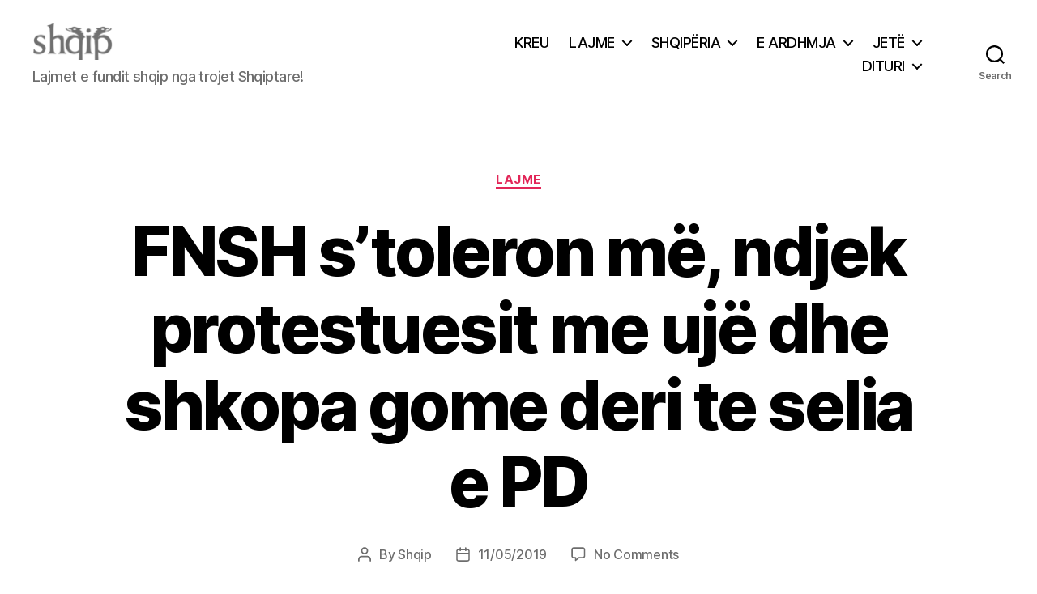

--- FILE ---
content_type: text/html; charset=UTF-8
request_url: https://shqip.info/fnsh-stoleron-me-ndjek-protestuesit-me-uje-dhe-shkopa-gome-deri-te-selia-e-pd/
body_size: 18168
content:
<!DOCTYPE html>

<html class="no-js" lang="en-US">

	<head>

		<meta charset="UTF-8">
		<meta name="viewport" content="width=device-width, initial-scale=1.0">

		<link rel="profile" href="https://gmpg.org/xfn/11">

		<meta name='robots' content='index, follow, max-image-preview:large, max-snippet:-1, max-video-preview:-1' />

	<!-- This site is optimized with the Yoast SEO plugin v26.3 - https://yoast.com/wordpress/plugins/seo/ -->
	<title>FNSH s’toleron më, ndjek protestuesit me ujë dhe shkopa gome deri te selia e PD - Shqip.info</title>
	<meta name="description" content="FNSH s’toleron më, ndjek protestuesit me ujë dhe shkopa gome deri te selia e PD" />
	<link rel="canonical" href="https://shqip.info/fnsh-stoleron-me-ndjek-protestuesit-me-uje-dhe-shkopa-gome-deri-te-selia-e-pd/" />
	<meta property="og:locale" content="en_US" />
	<meta property="og:type" content="article" />
	<meta property="og:title" content="FNSH s’toleron më, ndjek protestuesit me ujë dhe shkopa gome deri te selia e PD - Shqip.info" />
	<meta property="og:description" content="FNSH s’toleron më, ndjek protestuesit me ujë dhe shkopa gome deri te selia e PD" />
	<meta property="og:url" content="https://shqip.info/fnsh-stoleron-me-ndjek-protestuesit-me-uje-dhe-shkopa-gome-deri-te-selia-e-pd/" />
	<meta property="og:site_name" content="Shqip.info" />
	<meta property="article:publisher" content="https://facebook.com/shqipinfo" />
	<meta property="article:author" content="https://facebook.com/shqipinfo" />
	<meta property="article:published_time" content="2019-05-11T20:04:16+00:00" />
	<meta property="article:modified_time" content="2019-05-11T20:04:25+00:00" />
	<meta property="og:image" content="https://shqip.info/wp-content/uploads/2019/05/makina-ujit-naten.jpg" />
	<meta property="og:image:width" content="1126" />
	<meta property="og:image:height" content="640" />
	<meta property="og:image:type" content="image/jpeg" />
	<meta name="author" content="Shqip" />
	<meta name="twitter:card" content="summary_large_image" />
	<meta name="twitter:creator" content="@https://twitter.com/shqipinfo" />
	<meta name="twitter:site" content="@shqipcc" />
	<meta name="twitter:label1" content="Written by" />
	<meta name="twitter:data1" content="Shqip" />
	<meta name="twitter:label2" content="Est. reading time" />
	<meta name="twitter:data2" content="1 minute" />
	<script type="application/ld+json" class="yoast-schema-graph">{"@context":"https://schema.org","@graph":[{"@type":"Article","@id":"https://shqip.info/fnsh-stoleron-me-ndjek-protestuesit-me-uje-dhe-shkopa-gome-deri-te-selia-e-pd/#article","isPartOf":{"@id":"https://shqip.info/fnsh-stoleron-me-ndjek-protestuesit-me-uje-dhe-shkopa-gome-deri-te-selia-e-pd/"},"author":{"name":"Shqip","@id":"https://shqip.info/#/schema/person/5a4cd262cdd012d37c05924ba470d9a0"},"headline":"FNSH s’toleron më, ndjek protestuesit me ujë dhe shkopa gome deri te selia e PD","datePublished":"2019-05-11T20:04:16+00:00","dateModified":"2019-05-11T20:04:25+00:00","mainEntityOfPage":{"@id":"https://shqip.info/fnsh-stoleron-me-ndjek-protestuesit-me-uje-dhe-shkopa-gome-deri-te-selia-e-pd/"},"wordCount":140,"commentCount":0,"publisher":{"@id":"https://shqip.info/#organization"},"image":{"@id":"https://shqip.info/fnsh-stoleron-me-ndjek-protestuesit-me-uje-dhe-shkopa-gome-deri-te-selia-e-pd/#primaryimage"},"thumbnailUrl":"https://shqip.info/wp-content/uploads/2019/05/makina-ujit-naten.jpg","keywords":["LAjme","lajme nga Shqiperia","Lajme Shqip","lajme shqiptare","Lajme Sot","lajmet","Lajmet e fundit"],"articleSection":["Lajme"],"inLanguage":"en-US","potentialAction":[{"@type":"CommentAction","name":"Comment","target":["https://shqip.info/fnsh-stoleron-me-ndjek-protestuesit-me-uje-dhe-shkopa-gome-deri-te-selia-e-pd/#respond"]}]},{"@type":"WebPage","@id":"https://shqip.info/fnsh-stoleron-me-ndjek-protestuesit-me-uje-dhe-shkopa-gome-deri-te-selia-e-pd/","url":"https://shqip.info/fnsh-stoleron-me-ndjek-protestuesit-me-uje-dhe-shkopa-gome-deri-te-selia-e-pd/","name":"FNSH s’toleron më, ndjek protestuesit me ujë dhe shkopa gome deri te selia e PD - Shqip.info","isPartOf":{"@id":"https://shqip.info/#website"},"primaryImageOfPage":{"@id":"https://shqip.info/fnsh-stoleron-me-ndjek-protestuesit-me-uje-dhe-shkopa-gome-deri-te-selia-e-pd/#primaryimage"},"image":{"@id":"https://shqip.info/fnsh-stoleron-me-ndjek-protestuesit-me-uje-dhe-shkopa-gome-deri-te-selia-e-pd/#primaryimage"},"thumbnailUrl":"https://shqip.info/wp-content/uploads/2019/05/makina-ujit-naten.jpg","datePublished":"2019-05-11T20:04:16+00:00","dateModified":"2019-05-11T20:04:25+00:00","description":"FNSH s’toleron më, ndjek protestuesit me ujë dhe shkopa gome deri te selia e PD","breadcrumb":{"@id":"https://shqip.info/fnsh-stoleron-me-ndjek-protestuesit-me-uje-dhe-shkopa-gome-deri-te-selia-e-pd/#breadcrumb"},"inLanguage":"en-US","potentialAction":[{"@type":"ReadAction","target":["https://shqip.info/fnsh-stoleron-me-ndjek-protestuesit-me-uje-dhe-shkopa-gome-deri-te-selia-e-pd/"]}]},{"@type":"ImageObject","inLanguage":"en-US","@id":"https://shqip.info/fnsh-stoleron-me-ndjek-protestuesit-me-uje-dhe-shkopa-gome-deri-te-selia-e-pd/#primaryimage","url":"https://shqip.info/wp-content/uploads/2019/05/makina-ujit-naten.jpg","contentUrl":"https://shqip.info/wp-content/uploads/2019/05/makina-ujit-naten.jpg","width":1126,"height":640},{"@type":"BreadcrumbList","@id":"https://shqip.info/fnsh-stoleron-me-ndjek-protestuesit-me-uje-dhe-shkopa-gome-deri-te-selia-e-pd/#breadcrumb","itemListElement":[{"@type":"ListItem","position":1,"name":"Home","item":"https://shqip.info/"},{"@type":"ListItem","position":2,"name":"FNSH s’toleron më, ndjek protestuesit me ujë dhe shkopa gome deri te selia e PD"}]},{"@type":"WebSite","@id":"https://shqip.info/#website","url":"https://shqip.info/","name":"Shqip.info","description":"Lajmet e fundit shqip nga trojet Shqiptare!","publisher":{"@id":"https://shqip.info/#organization"},"potentialAction":[{"@type":"SearchAction","target":{"@type":"EntryPoint","urlTemplate":"https://shqip.info/?s={search_term_string}"},"query-input":{"@type":"PropertyValueSpecification","valueRequired":true,"valueName":"search_term_string"}}],"inLanguage":"en-US"},{"@type":"Organization","@id":"https://shqip.info/#organization","name":"SHQIP","url":"https://shqip.info/","logo":{"@type":"ImageObject","inLanguage":"en-US","@id":"https://shqip.info/#/schema/logo/image/","url":"https://shqip.info/wp-content/uploads/2019/01/uebshqipofficial.png","contentUrl":"https://shqip.info/wp-content/uploads/2019/01/uebshqipofficial.png","width":1029,"height":434,"caption":"SHQIP"},"image":{"@id":"https://shqip.info/#/schema/logo/image/"},"sameAs":["https://facebook.com/shqipinfo","https://x.com/shqipcc","https://instagram.com/shqipinfo","https://youtube.com/shqipnewschannel","https://tiktok.com/@shqipinfo"]},{"@type":"Person","@id":"https://shqip.info/#/schema/person/5a4cd262cdd012d37c05924ba470d9a0","name":"Shqip","image":{"@type":"ImageObject","inLanguage":"en-US","@id":"https://shqip.info/#/schema/person/image/","url":"https://secure.gravatar.com/avatar/4fb9db5ba98e1c604269462edc08606ac91ef4f4eab0cadf00ba00055f46b611?s=96&d=identicon&r=g","contentUrl":"https://secure.gravatar.com/avatar/4fb9db5ba98e1c604269462edc08606ac91ef4f4eab0cadf00ba00055f46b611?s=96&d=identicon&r=g","caption":"Shqip"},"description":"Founder and CEO në shqip.info / Ideues dhe krijues për shqip.info! Më moton : Shqipëria do të jetë më pranë jush gjithmonë!","sameAs":["https://www.shqip.info","https://facebook.com/shqipinfo","https://instagram.com/shqipinfo","https://x.com/https://twitter.com/shqipinfo","https://www.youtube.com/@shqipnewschannel"],"url":"https://shqip.info/author/shqip/"}]}</script>
	<!-- / Yoast SEO plugin. -->


<link rel='dns-prefetch' href='//www.googletagmanager.com' />
<link rel='dns-prefetch' href='//pagead2.googlesyndication.com' />
<link rel="alternate" type="application/rss+xml" title="Shqip.info &raquo; Feed" href="https://shqip.info/feed/" />
<link rel="alternate" type="application/rss+xml" title="Shqip.info &raquo; Comments Feed" href="https://shqip.info/comments/feed/" />
<link rel="alternate" type="application/rss+xml" title="Shqip.info &raquo; FNSH s’toleron më, ndjek protestuesit me ujë dhe shkopa gome deri te selia e PD Comments Feed" href="https://shqip.info/fnsh-stoleron-me-ndjek-protestuesit-me-uje-dhe-shkopa-gome-deri-te-selia-e-pd/feed/" />
<link rel="alternate" title="oEmbed (JSON)" type="application/json+oembed" href="https://shqip.info/wp-json/oembed/1.0/embed?url=https%3A%2F%2Fshqip.info%2Ffnsh-stoleron-me-ndjek-protestuesit-me-uje-dhe-shkopa-gome-deri-te-selia-e-pd%2F" />
<link rel="alternate" title="oEmbed (XML)" type="text/xml+oembed" href="https://shqip.info/wp-json/oembed/1.0/embed?url=https%3A%2F%2Fshqip.info%2Ffnsh-stoleron-me-ndjek-protestuesit-me-uje-dhe-shkopa-gome-deri-te-selia-e-pd%2F&#038;format=xml" />
<style id='wp-img-auto-sizes-contain-inline-css'>
img:is([sizes=auto i],[sizes^="auto," i]){contain-intrinsic-size:3000px 1500px}
/*# sourceURL=wp-img-auto-sizes-contain-inline-css */
</style>
<style id='wp-emoji-styles-inline-css'>

	img.wp-smiley, img.emoji {
		display: inline !important;
		border: none !important;
		box-shadow: none !important;
		height: 1em !important;
		width: 1em !important;
		margin: 0 0.07em !important;
		vertical-align: -0.1em !important;
		background: none !important;
		padding: 0 !important;
	}
/*# sourceURL=wp-emoji-styles-inline-css */
</style>
<style id='wp-block-library-inline-css'>
:root{--wp-block-synced-color:#7a00df;--wp-block-synced-color--rgb:122,0,223;--wp-bound-block-color:var(--wp-block-synced-color);--wp-editor-canvas-background:#ddd;--wp-admin-theme-color:#007cba;--wp-admin-theme-color--rgb:0,124,186;--wp-admin-theme-color-darker-10:#006ba1;--wp-admin-theme-color-darker-10--rgb:0,107,160.5;--wp-admin-theme-color-darker-20:#005a87;--wp-admin-theme-color-darker-20--rgb:0,90,135;--wp-admin-border-width-focus:2px}@media (min-resolution:192dpi){:root{--wp-admin-border-width-focus:1.5px}}.wp-element-button{cursor:pointer}:root .has-very-light-gray-background-color{background-color:#eee}:root .has-very-dark-gray-background-color{background-color:#313131}:root .has-very-light-gray-color{color:#eee}:root .has-very-dark-gray-color{color:#313131}:root .has-vivid-green-cyan-to-vivid-cyan-blue-gradient-background{background:linear-gradient(135deg,#00d084,#0693e3)}:root .has-purple-crush-gradient-background{background:linear-gradient(135deg,#34e2e4,#4721fb 50%,#ab1dfe)}:root .has-hazy-dawn-gradient-background{background:linear-gradient(135deg,#faaca8,#dad0ec)}:root .has-subdued-olive-gradient-background{background:linear-gradient(135deg,#fafae1,#67a671)}:root .has-atomic-cream-gradient-background{background:linear-gradient(135deg,#fdd79a,#004a59)}:root .has-nightshade-gradient-background{background:linear-gradient(135deg,#330968,#31cdcf)}:root .has-midnight-gradient-background{background:linear-gradient(135deg,#020381,#2874fc)}:root{--wp--preset--font-size--normal:16px;--wp--preset--font-size--huge:42px}.has-regular-font-size{font-size:1em}.has-larger-font-size{font-size:2.625em}.has-normal-font-size{font-size:var(--wp--preset--font-size--normal)}.has-huge-font-size{font-size:var(--wp--preset--font-size--huge)}.has-text-align-center{text-align:center}.has-text-align-left{text-align:left}.has-text-align-right{text-align:right}.has-fit-text{white-space:nowrap!important}#end-resizable-editor-section{display:none}.aligncenter{clear:both}.items-justified-left{justify-content:flex-start}.items-justified-center{justify-content:center}.items-justified-right{justify-content:flex-end}.items-justified-space-between{justify-content:space-between}.screen-reader-text{border:0;clip-path:inset(50%);height:1px;margin:-1px;overflow:hidden;padding:0;position:absolute;width:1px;word-wrap:normal!important}.screen-reader-text:focus{background-color:#ddd;clip-path:none;color:#444;display:block;font-size:1em;height:auto;left:5px;line-height:normal;padding:15px 23px 14px;text-decoration:none;top:5px;width:auto;z-index:100000}html :where(.has-border-color){border-style:solid}html :where([style*=border-top-color]){border-top-style:solid}html :where([style*=border-right-color]){border-right-style:solid}html :where([style*=border-bottom-color]){border-bottom-style:solid}html :where([style*=border-left-color]){border-left-style:solid}html :where([style*=border-width]){border-style:solid}html :where([style*=border-top-width]){border-top-style:solid}html :where([style*=border-right-width]){border-right-style:solid}html :where([style*=border-bottom-width]){border-bottom-style:solid}html :where([style*=border-left-width]){border-left-style:solid}html :where(img[class*=wp-image-]){height:auto;max-width:100%}:where(figure){margin:0 0 1em}html :where(.is-position-sticky){--wp-admin--admin-bar--position-offset:var(--wp-admin--admin-bar--height,0px)}@media screen and (max-width:600px){html :where(.is-position-sticky){--wp-admin--admin-bar--position-offset:0px}}

/*# sourceURL=wp-block-library-inline-css */
</style><style id='wp-block-image-inline-css'>
.wp-block-image>a,.wp-block-image>figure>a{display:inline-block}.wp-block-image img{box-sizing:border-box;height:auto;max-width:100%;vertical-align:bottom}@media not (prefers-reduced-motion){.wp-block-image img.hide{visibility:hidden}.wp-block-image img.show{animation:show-content-image .4s}}.wp-block-image[style*=border-radius] img,.wp-block-image[style*=border-radius]>a{border-radius:inherit}.wp-block-image.has-custom-border img{box-sizing:border-box}.wp-block-image.aligncenter{text-align:center}.wp-block-image.alignfull>a,.wp-block-image.alignwide>a{width:100%}.wp-block-image.alignfull img,.wp-block-image.alignwide img{height:auto;width:100%}.wp-block-image .aligncenter,.wp-block-image .alignleft,.wp-block-image .alignright,.wp-block-image.aligncenter,.wp-block-image.alignleft,.wp-block-image.alignright{display:table}.wp-block-image .aligncenter>figcaption,.wp-block-image .alignleft>figcaption,.wp-block-image .alignright>figcaption,.wp-block-image.aligncenter>figcaption,.wp-block-image.alignleft>figcaption,.wp-block-image.alignright>figcaption{caption-side:bottom;display:table-caption}.wp-block-image .alignleft{float:left;margin:.5em 1em .5em 0}.wp-block-image .alignright{float:right;margin:.5em 0 .5em 1em}.wp-block-image .aligncenter{margin-left:auto;margin-right:auto}.wp-block-image :where(figcaption){margin-bottom:1em;margin-top:.5em}.wp-block-image.is-style-circle-mask img{border-radius:9999px}@supports ((-webkit-mask-image:none) or (mask-image:none)) or (-webkit-mask-image:none){.wp-block-image.is-style-circle-mask img{border-radius:0;-webkit-mask-image:url('data:image/svg+xml;utf8,<svg viewBox="0 0 100 100" xmlns="http://www.w3.org/2000/svg"><circle cx="50" cy="50" r="50"/></svg>');mask-image:url('data:image/svg+xml;utf8,<svg viewBox="0 0 100 100" xmlns="http://www.w3.org/2000/svg"><circle cx="50" cy="50" r="50"/></svg>');mask-mode:alpha;-webkit-mask-position:center;mask-position:center;-webkit-mask-repeat:no-repeat;mask-repeat:no-repeat;-webkit-mask-size:contain;mask-size:contain}}:root :where(.wp-block-image.is-style-rounded img,.wp-block-image .is-style-rounded img){border-radius:9999px}.wp-block-image figure{margin:0}.wp-lightbox-container{display:flex;flex-direction:column;position:relative}.wp-lightbox-container img{cursor:zoom-in}.wp-lightbox-container img:hover+button{opacity:1}.wp-lightbox-container button{align-items:center;backdrop-filter:blur(16px) saturate(180%);background-color:#5a5a5a40;border:none;border-radius:4px;cursor:zoom-in;display:flex;height:20px;justify-content:center;opacity:0;padding:0;position:absolute;right:16px;text-align:center;top:16px;width:20px;z-index:100}@media not (prefers-reduced-motion){.wp-lightbox-container button{transition:opacity .2s ease}}.wp-lightbox-container button:focus-visible{outline:3px auto #5a5a5a40;outline:3px auto -webkit-focus-ring-color;outline-offset:3px}.wp-lightbox-container button:hover{cursor:pointer;opacity:1}.wp-lightbox-container button:focus{opacity:1}.wp-lightbox-container button:focus,.wp-lightbox-container button:hover,.wp-lightbox-container button:not(:hover):not(:active):not(.has-background){background-color:#5a5a5a40;border:none}.wp-lightbox-overlay{box-sizing:border-box;cursor:zoom-out;height:100vh;left:0;overflow:hidden;position:fixed;top:0;visibility:hidden;width:100%;z-index:100000}.wp-lightbox-overlay .close-button{align-items:center;cursor:pointer;display:flex;justify-content:center;min-height:40px;min-width:40px;padding:0;position:absolute;right:calc(env(safe-area-inset-right) + 16px);top:calc(env(safe-area-inset-top) + 16px);z-index:5000000}.wp-lightbox-overlay .close-button:focus,.wp-lightbox-overlay .close-button:hover,.wp-lightbox-overlay .close-button:not(:hover):not(:active):not(.has-background){background:none;border:none}.wp-lightbox-overlay .lightbox-image-container{height:var(--wp--lightbox-container-height);left:50%;overflow:hidden;position:absolute;top:50%;transform:translate(-50%,-50%);transform-origin:top left;width:var(--wp--lightbox-container-width);z-index:9999999999}.wp-lightbox-overlay .wp-block-image{align-items:center;box-sizing:border-box;display:flex;height:100%;justify-content:center;margin:0;position:relative;transform-origin:0 0;width:100%;z-index:3000000}.wp-lightbox-overlay .wp-block-image img{height:var(--wp--lightbox-image-height);min-height:var(--wp--lightbox-image-height);min-width:var(--wp--lightbox-image-width);width:var(--wp--lightbox-image-width)}.wp-lightbox-overlay .wp-block-image figcaption{display:none}.wp-lightbox-overlay button{background:none;border:none}.wp-lightbox-overlay .scrim{background-color:#fff;height:100%;opacity:.9;position:absolute;width:100%;z-index:2000000}.wp-lightbox-overlay.active{visibility:visible}@media not (prefers-reduced-motion){.wp-lightbox-overlay.active{animation:turn-on-visibility .25s both}.wp-lightbox-overlay.active img{animation:turn-on-visibility .35s both}.wp-lightbox-overlay.show-closing-animation:not(.active){animation:turn-off-visibility .35s both}.wp-lightbox-overlay.show-closing-animation:not(.active) img{animation:turn-off-visibility .25s both}.wp-lightbox-overlay.zoom.active{animation:none;opacity:1;visibility:visible}.wp-lightbox-overlay.zoom.active .lightbox-image-container{animation:lightbox-zoom-in .4s}.wp-lightbox-overlay.zoom.active .lightbox-image-container img{animation:none}.wp-lightbox-overlay.zoom.active .scrim{animation:turn-on-visibility .4s forwards}.wp-lightbox-overlay.zoom.show-closing-animation:not(.active){animation:none}.wp-lightbox-overlay.zoom.show-closing-animation:not(.active) .lightbox-image-container{animation:lightbox-zoom-out .4s}.wp-lightbox-overlay.zoom.show-closing-animation:not(.active) .lightbox-image-container img{animation:none}.wp-lightbox-overlay.zoom.show-closing-animation:not(.active) .scrim{animation:turn-off-visibility .4s forwards}}@keyframes show-content-image{0%{visibility:hidden}99%{visibility:hidden}to{visibility:visible}}@keyframes turn-on-visibility{0%{opacity:0}to{opacity:1}}@keyframes turn-off-visibility{0%{opacity:1;visibility:visible}99%{opacity:0;visibility:visible}to{opacity:0;visibility:hidden}}@keyframes lightbox-zoom-in{0%{transform:translate(calc((-100vw + var(--wp--lightbox-scrollbar-width))/2 + var(--wp--lightbox-initial-left-position)),calc(-50vh + var(--wp--lightbox-initial-top-position))) scale(var(--wp--lightbox-scale))}to{transform:translate(-50%,-50%) scale(1)}}@keyframes lightbox-zoom-out{0%{transform:translate(-50%,-50%) scale(1);visibility:visible}99%{visibility:visible}to{transform:translate(calc((-100vw + var(--wp--lightbox-scrollbar-width))/2 + var(--wp--lightbox-initial-left-position)),calc(-50vh + var(--wp--lightbox-initial-top-position))) scale(var(--wp--lightbox-scale));visibility:hidden}}
/*# sourceURL=https://shqip.info/wp-includes/blocks/image/style.min.css */
</style>
<style id='wp-block-paragraph-inline-css'>
.is-small-text{font-size:.875em}.is-regular-text{font-size:1em}.is-large-text{font-size:2.25em}.is-larger-text{font-size:3em}.has-drop-cap:not(:focus):first-letter{float:left;font-size:8.4em;font-style:normal;font-weight:100;line-height:.68;margin:.05em .1em 0 0;text-transform:uppercase}body.rtl .has-drop-cap:not(:focus):first-letter{float:none;margin-left:.1em}p.has-drop-cap.has-background{overflow:hidden}:root :where(p.has-background){padding:1.25em 2.375em}:where(p.has-text-color:not(.has-link-color)) a{color:inherit}p.has-text-align-left[style*="writing-mode:vertical-lr"],p.has-text-align-right[style*="writing-mode:vertical-rl"]{rotate:180deg}
/*# sourceURL=https://shqip.info/wp-includes/blocks/paragraph/style.min.css */
</style>
<style id='global-styles-inline-css'>
:root{--wp--preset--aspect-ratio--square: 1;--wp--preset--aspect-ratio--4-3: 4/3;--wp--preset--aspect-ratio--3-4: 3/4;--wp--preset--aspect-ratio--3-2: 3/2;--wp--preset--aspect-ratio--2-3: 2/3;--wp--preset--aspect-ratio--16-9: 16/9;--wp--preset--aspect-ratio--9-16: 9/16;--wp--preset--color--black: #000000;--wp--preset--color--cyan-bluish-gray: #abb8c3;--wp--preset--color--white: #ffffff;--wp--preset--color--pale-pink: #f78da7;--wp--preset--color--vivid-red: #cf2e2e;--wp--preset--color--luminous-vivid-orange: #ff6900;--wp--preset--color--luminous-vivid-amber: #fcb900;--wp--preset--color--light-green-cyan: #7bdcb5;--wp--preset--color--vivid-green-cyan: #00d084;--wp--preset--color--pale-cyan-blue: #8ed1fc;--wp--preset--color--vivid-cyan-blue: #0693e3;--wp--preset--color--vivid-purple: #9b51e0;--wp--preset--color--accent: #e22658;--wp--preset--color--primary: #000000;--wp--preset--color--secondary: #6d6d6d;--wp--preset--color--subtle-background: #dbdbdb;--wp--preset--color--background: #ffffff;--wp--preset--gradient--vivid-cyan-blue-to-vivid-purple: linear-gradient(135deg,rgb(6,147,227) 0%,rgb(155,81,224) 100%);--wp--preset--gradient--light-green-cyan-to-vivid-green-cyan: linear-gradient(135deg,rgb(122,220,180) 0%,rgb(0,208,130) 100%);--wp--preset--gradient--luminous-vivid-amber-to-luminous-vivid-orange: linear-gradient(135deg,rgb(252,185,0) 0%,rgb(255,105,0) 100%);--wp--preset--gradient--luminous-vivid-orange-to-vivid-red: linear-gradient(135deg,rgb(255,105,0) 0%,rgb(207,46,46) 100%);--wp--preset--gradient--very-light-gray-to-cyan-bluish-gray: linear-gradient(135deg,rgb(238,238,238) 0%,rgb(169,184,195) 100%);--wp--preset--gradient--cool-to-warm-spectrum: linear-gradient(135deg,rgb(74,234,220) 0%,rgb(151,120,209) 20%,rgb(207,42,186) 40%,rgb(238,44,130) 60%,rgb(251,105,98) 80%,rgb(254,248,76) 100%);--wp--preset--gradient--blush-light-purple: linear-gradient(135deg,rgb(255,206,236) 0%,rgb(152,150,240) 100%);--wp--preset--gradient--blush-bordeaux: linear-gradient(135deg,rgb(254,205,165) 0%,rgb(254,45,45) 50%,rgb(107,0,62) 100%);--wp--preset--gradient--luminous-dusk: linear-gradient(135deg,rgb(255,203,112) 0%,rgb(199,81,192) 50%,rgb(65,88,208) 100%);--wp--preset--gradient--pale-ocean: linear-gradient(135deg,rgb(255,245,203) 0%,rgb(182,227,212) 50%,rgb(51,167,181) 100%);--wp--preset--gradient--electric-grass: linear-gradient(135deg,rgb(202,248,128) 0%,rgb(113,206,126) 100%);--wp--preset--gradient--midnight: linear-gradient(135deg,rgb(2,3,129) 0%,rgb(40,116,252) 100%);--wp--preset--font-size--small: 18px;--wp--preset--font-size--medium: 20px;--wp--preset--font-size--large: 26.25px;--wp--preset--font-size--x-large: 42px;--wp--preset--font-size--normal: 21px;--wp--preset--font-size--larger: 32px;--wp--preset--spacing--20: 0.44rem;--wp--preset--spacing--30: 0.67rem;--wp--preset--spacing--40: 1rem;--wp--preset--spacing--50: 1.5rem;--wp--preset--spacing--60: 2.25rem;--wp--preset--spacing--70: 3.38rem;--wp--preset--spacing--80: 5.06rem;--wp--preset--shadow--natural: 6px 6px 9px rgba(0, 0, 0, 0.2);--wp--preset--shadow--deep: 12px 12px 50px rgba(0, 0, 0, 0.4);--wp--preset--shadow--sharp: 6px 6px 0px rgba(0, 0, 0, 0.2);--wp--preset--shadow--outlined: 6px 6px 0px -3px rgb(255, 255, 255), 6px 6px rgb(0, 0, 0);--wp--preset--shadow--crisp: 6px 6px 0px rgb(0, 0, 0);}:where(.is-layout-flex){gap: 0.5em;}:where(.is-layout-grid){gap: 0.5em;}body .is-layout-flex{display: flex;}.is-layout-flex{flex-wrap: wrap;align-items: center;}.is-layout-flex > :is(*, div){margin: 0;}body .is-layout-grid{display: grid;}.is-layout-grid > :is(*, div){margin: 0;}:where(.wp-block-columns.is-layout-flex){gap: 2em;}:where(.wp-block-columns.is-layout-grid){gap: 2em;}:where(.wp-block-post-template.is-layout-flex){gap: 1.25em;}:where(.wp-block-post-template.is-layout-grid){gap: 1.25em;}.has-black-color{color: var(--wp--preset--color--black) !important;}.has-cyan-bluish-gray-color{color: var(--wp--preset--color--cyan-bluish-gray) !important;}.has-white-color{color: var(--wp--preset--color--white) !important;}.has-pale-pink-color{color: var(--wp--preset--color--pale-pink) !important;}.has-vivid-red-color{color: var(--wp--preset--color--vivid-red) !important;}.has-luminous-vivid-orange-color{color: var(--wp--preset--color--luminous-vivid-orange) !important;}.has-luminous-vivid-amber-color{color: var(--wp--preset--color--luminous-vivid-amber) !important;}.has-light-green-cyan-color{color: var(--wp--preset--color--light-green-cyan) !important;}.has-vivid-green-cyan-color{color: var(--wp--preset--color--vivid-green-cyan) !important;}.has-pale-cyan-blue-color{color: var(--wp--preset--color--pale-cyan-blue) !important;}.has-vivid-cyan-blue-color{color: var(--wp--preset--color--vivid-cyan-blue) !important;}.has-vivid-purple-color{color: var(--wp--preset--color--vivid-purple) !important;}.has-black-background-color{background-color: var(--wp--preset--color--black) !important;}.has-cyan-bluish-gray-background-color{background-color: var(--wp--preset--color--cyan-bluish-gray) !important;}.has-white-background-color{background-color: var(--wp--preset--color--white) !important;}.has-pale-pink-background-color{background-color: var(--wp--preset--color--pale-pink) !important;}.has-vivid-red-background-color{background-color: var(--wp--preset--color--vivid-red) !important;}.has-luminous-vivid-orange-background-color{background-color: var(--wp--preset--color--luminous-vivid-orange) !important;}.has-luminous-vivid-amber-background-color{background-color: var(--wp--preset--color--luminous-vivid-amber) !important;}.has-light-green-cyan-background-color{background-color: var(--wp--preset--color--light-green-cyan) !important;}.has-vivid-green-cyan-background-color{background-color: var(--wp--preset--color--vivid-green-cyan) !important;}.has-pale-cyan-blue-background-color{background-color: var(--wp--preset--color--pale-cyan-blue) !important;}.has-vivid-cyan-blue-background-color{background-color: var(--wp--preset--color--vivid-cyan-blue) !important;}.has-vivid-purple-background-color{background-color: var(--wp--preset--color--vivid-purple) !important;}.has-black-border-color{border-color: var(--wp--preset--color--black) !important;}.has-cyan-bluish-gray-border-color{border-color: var(--wp--preset--color--cyan-bluish-gray) !important;}.has-white-border-color{border-color: var(--wp--preset--color--white) !important;}.has-pale-pink-border-color{border-color: var(--wp--preset--color--pale-pink) !important;}.has-vivid-red-border-color{border-color: var(--wp--preset--color--vivid-red) !important;}.has-luminous-vivid-orange-border-color{border-color: var(--wp--preset--color--luminous-vivid-orange) !important;}.has-luminous-vivid-amber-border-color{border-color: var(--wp--preset--color--luminous-vivid-amber) !important;}.has-light-green-cyan-border-color{border-color: var(--wp--preset--color--light-green-cyan) !important;}.has-vivid-green-cyan-border-color{border-color: var(--wp--preset--color--vivid-green-cyan) !important;}.has-pale-cyan-blue-border-color{border-color: var(--wp--preset--color--pale-cyan-blue) !important;}.has-vivid-cyan-blue-border-color{border-color: var(--wp--preset--color--vivid-cyan-blue) !important;}.has-vivid-purple-border-color{border-color: var(--wp--preset--color--vivid-purple) !important;}.has-vivid-cyan-blue-to-vivid-purple-gradient-background{background: var(--wp--preset--gradient--vivid-cyan-blue-to-vivid-purple) !important;}.has-light-green-cyan-to-vivid-green-cyan-gradient-background{background: var(--wp--preset--gradient--light-green-cyan-to-vivid-green-cyan) !important;}.has-luminous-vivid-amber-to-luminous-vivid-orange-gradient-background{background: var(--wp--preset--gradient--luminous-vivid-amber-to-luminous-vivid-orange) !important;}.has-luminous-vivid-orange-to-vivid-red-gradient-background{background: var(--wp--preset--gradient--luminous-vivid-orange-to-vivid-red) !important;}.has-very-light-gray-to-cyan-bluish-gray-gradient-background{background: var(--wp--preset--gradient--very-light-gray-to-cyan-bluish-gray) !important;}.has-cool-to-warm-spectrum-gradient-background{background: var(--wp--preset--gradient--cool-to-warm-spectrum) !important;}.has-blush-light-purple-gradient-background{background: var(--wp--preset--gradient--blush-light-purple) !important;}.has-blush-bordeaux-gradient-background{background: var(--wp--preset--gradient--blush-bordeaux) !important;}.has-luminous-dusk-gradient-background{background: var(--wp--preset--gradient--luminous-dusk) !important;}.has-pale-ocean-gradient-background{background: var(--wp--preset--gradient--pale-ocean) !important;}.has-electric-grass-gradient-background{background: var(--wp--preset--gradient--electric-grass) !important;}.has-midnight-gradient-background{background: var(--wp--preset--gradient--midnight) !important;}.has-small-font-size{font-size: var(--wp--preset--font-size--small) !important;}.has-medium-font-size{font-size: var(--wp--preset--font-size--medium) !important;}.has-large-font-size{font-size: var(--wp--preset--font-size--large) !important;}.has-x-large-font-size{font-size: var(--wp--preset--font-size--x-large) !important;}
/*# sourceURL=global-styles-inline-css */
</style>

<style id='classic-theme-styles-inline-css'>
/*! This file is auto-generated */
.wp-block-button__link{color:#fff;background-color:#32373c;border-radius:9999px;box-shadow:none;text-decoration:none;padding:calc(.667em + 2px) calc(1.333em + 2px);font-size:1.125em}.wp-block-file__button{background:#32373c;color:#fff;text-decoration:none}
/*# sourceURL=/wp-includes/css/classic-themes.min.css */
</style>
<link rel='stylesheet' id='radio-player-css-css' href='https://shqip.info/wp-content/plugins/radio-shqip/style1.css?ver=1.0' media='all' />
<link rel='stylesheet' id='twentytwenty-style-css' href='https://shqip.info/wp-content/themes/twentytwenty/style.css?ver=2.9' media='all' />
<style id='twentytwenty-style-inline-css'>
.color-accent,.color-accent-hover:hover,.color-accent-hover:focus,:root .has-accent-color,.has-drop-cap:not(:focus):first-letter,.wp-block-button.is-style-outline,a { color: #e22658; }blockquote,.border-color-accent,.border-color-accent-hover:hover,.border-color-accent-hover:focus { border-color: #e22658; }button,.button,.faux-button,.wp-block-button__link,.wp-block-file .wp-block-file__button,input[type="button"],input[type="reset"],input[type="submit"],.bg-accent,.bg-accent-hover:hover,.bg-accent-hover:focus,:root .has-accent-background-color,.comment-reply-link { background-color: #e22658; }.fill-children-accent,.fill-children-accent * { fill: #e22658; }:root .has-background-color,button,.button,.faux-button,.wp-block-button__link,.wp-block-file__button,input[type="button"],input[type="reset"],input[type="submit"],.wp-block-button,.comment-reply-link,.has-background.has-primary-background-color:not(.has-text-color),.has-background.has-primary-background-color *:not(.has-text-color),.has-background.has-accent-background-color:not(.has-text-color),.has-background.has-accent-background-color *:not(.has-text-color) { color: #ffffff; }:root .has-background-background-color { background-color: #ffffff; }body,.entry-title a,:root .has-primary-color { color: #000000; }:root .has-primary-background-color { background-color: #000000; }cite,figcaption,.wp-caption-text,.post-meta,.entry-content .wp-block-archives li,.entry-content .wp-block-categories li,.entry-content .wp-block-latest-posts li,.wp-block-latest-comments__comment-date,.wp-block-latest-posts__post-date,.wp-block-embed figcaption,.wp-block-image figcaption,.wp-block-pullquote cite,.comment-metadata,.comment-respond .comment-notes,.comment-respond .logged-in-as,.pagination .dots,.entry-content hr:not(.has-background),hr.styled-separator,:root .has-secondary-color { color: #6d6d6d; }:root .has-secondary-background-color { background-color: #6d6d6d; }pre,fieldset,input,textarea,table,table *,hr { border-color: #dbdbdb; }caption,code,code,kbd,samp,.wp-block-table.is-style-stripes tbody tr:nth-child(odd),:root .has-subtle-background-background-color { background-color: #dbdbdb; }.wp-block-table.is-style-stripes { border-bottom-color: #dbdbdb; }.wp-block-latest-posts.is-grid li { border-top-color: #dbdbdb; }:root .has-subtle-background-color { color: #dbdbdb; }body:not(.overlay-header) .primary-menu > li > a,body:not(.overlay-header) .primary-menu > li > .icon,.modal-menu a,.footer-menu a, .footer-widgets a:where(:not(.wp-block-button__link)),#site-footer .wp-block-button.is-style-outline,.wp-block-pullquote:before,.singular:not(.overlay-header) .entry-header a,.archive-header a,.header-footer-group .color-accent,.header-footer-group .color-accent-hover:hover { color: #cd2653; }.social-icons a,#site-footer button:not(.toggle),#site-footer .button,#site-footer .faux-button,#site-footer .wp-block-button__link,#site-footer .wp-block-file__button,#site-footer input[type="button"],#site-footer input[type="reset"],#site-footer input[type="submit"] { background-color: #cd2653; }.header-footer-group,body:not(.overlay-header) #site-header .toggle,.menu-modal .toggle { color: #000000; }body:not(.overlay-header) .primary-menu ul { background-color: #000000; }body:not(.overlay-header) .primary-menu > li > ul:after { border-bottom-color: #000000; }body:not(.overlay-header) .primary-menu ul ul:after { border-left-color: #000000; }.site-description,body:not(.overlay-header) .toggle-inner .toggle-text,.widget .post-date,.widget .rss-date,.widget_archive li,.widget_categories li,.widget cite,.widget_pages li,.widget_meta li,.widget_nav_menu li,.powered-by-wordpress,.footer-credits .privacy-policy,.to-the-top,.singular .entry-header .post-meta,.singular:not(.overlay-header) .entry-header .post-meta a { color: #6d6d6d; }.header-footer-group pre,.header-footer-group fieldset,.header-footer-group input,.header-footer-group textarea,.header-footer-group table,.header-footer-group table *,.footer-nav-widgets-wrapper,#site-footer,.menu-modal nav *,.footer-widgets-outer-wrapper,.footer-top { border-color: #dcd7ca; }.header-footer-group table caption,body:not(.overlay-header) .header-inner .toggle-wrapper::before { background-color: #dcd7ca; }
/*# sourceURL=twentytwenty-style-inline-css */
</style>
<link rel='stylesheet' id='twentytwenty-fonts-css' href='https://shqip.info/wp-content/themes/twentytwenty/assets/css/font-inter.css?ver=2.9' media='all' />
<link rel='stylesheet' id='twentytwenty-print-style-css' href='https://shqip.info/wp-content/themes/twentytwenty/print.css?ver=2.9' media='print' />
<script src="https://shqip.info/wp-includes/js/jquery/jquery.min.js?ver=3.7.1" id="jquery-core-js"></script>
<script src="https://shqip.info/wp-includes/js/jquery/jquery-migrate.min.js?ver=3.4.1" id="jquery-migrate-js"></script>
<script src="https://shqip.info/wp-content/themes/twentytwenty/assets/js/index.js?ver=2.9" id="twentytwenty-js-js" defer data-wp-strategy="defer"></script>

<!-- Google tag (gtag.js) snippet added by Site Kit -->
<!-- Google Analytics snippet added by Site Kit -->
<script src="https://www.googletagmanager.com/gtag/js?id=GT-PL9T7CK" id="google_gtagjs-js" async></script>
<script id="google_gtagjs-js-after">
window.dataLayer = window.dataLayer || [];function gtag(){dataLayer.push(arguments);}
gtag("set","linker",{"domains":["shqip.info"]});
gtag("js", new Date());
gtag("set", "developer_id.dZTNiMT", true);
gtag("config", "GT-PL9T7CK", {"googlesitekit_post_type":"post","googlesitekit_post_date":"20190511","googlesitekit_post_author":"Shqip"});
//# sourceURL=google_gtagjs-js-after
</script>
<link rel="https://api.w.org/" href="https://shqip.info/wp-json/" /><link rel="alternate" title="JSON" type="application/json" href="https://shqip.info/wp-json/wp/v2/posts/4936" /><link rel="EditURI" type="application/rsd+xml" title="RSD" href="https://shqip.info/xmlrpc.php?rsd" />
<meta name="generator" content="WordPress 6.9" />
<link rel='shortlink' href='https://shqip.info/?p=4936' />
<meta name="generator" content="Site Kit by Google 1.170.0" /><meta name="google-adsense-account" content="ca-pub-4189671790108492">
<meta property="fb:pages" content="113056433551602" />
	<script>document.documentElement.className = document.documentElement.className.replace( 'no-js', 'js' );</script>
	
<!-- Google AdSense meta tags added by Site Kit -->
<meta name="google-adsense-platform-account" content="ca-host-pub-2644536267352236">
<meta name="google-adsense-platform-domain" content="sitekit.withgoogle.com">
<!-- End Google AdSense meta tags added by Site Kit -->
<style id="custom-background-css">
body.custom-background { background-color: #ffffff; }
</style>
	
<!-- Google AdSense snippet added by Site Kit -->
<script async src="https://pagead2.googlesyndication.com/pagead/js/adsbygoogle.js?client=ca-pub-1703778000854526&amp;host=ca-host-pub-2644536267352236" crossorigin="anonymous"></script>

<!-- End Google AdSense snippet added by Site Kit -->
<link rel="icon" href="https://shqip.info/wp-content/uploads/2023/12/cropped-shlogo-32x32.png" sizes="32x32" />
<link rel="icon" href="https://shqip.info/wp-content/uploads/2023/12/cropped-shlogo-192x192.png" sizes="192x192" />
<link rel="apple-touch-icon" href="https://shqip.info/wp-content/uploads/2023/12/cropped-shlogo-180x180.png" />
<meta name="msapplication-TileImage" content="https://shqip.info/wp-content/uploads/2023/12/cropped-shlogo-270x270.png" />

	</head>

	<body class="wp-singular post-template-default single single-post postid-4936 single-format-standard custom-background wp-custom-logo wp-embed-responsive wp-theme-twentytwenty singular enable-search-modal has-post-thumbnail has-single-pagination showing-comments show-avatars footer-top-visible reduced-spacing">

		<a class="skip-link screen-reader-text" href="#site-content">Skip to the content</a>
		<header id="site-header" class="header-footer-group">

			<div class="header-inner section-inner">

				<div class="header-titles-wrapper">

					
						<button class="toggle search-toggle mobile-search-toggle" data-toggle-target=".search-modal" data-toggle-body-class="showing-search-modal" data-set-focus=".search-modal .search-field" aria-expanded="false">
							<span class="toggle-inner">
								<span class="toggle-icon">
									<svg class="svg-icon" aria-hidden="true" role="img" focusable="false" xmlns="http://www.w3.org/2000/svg" width="23" height="23" viewBox="0 0 23 23"><path d="M38.710696,48.0601792 L43,52.3494831 L41.3494831,54 L37.0601792,49.710696 C35.2632422,51.1481185 32.9839107,52.0076499 30.5038249,52.0076499 C24.7027226,52.0076499 20,47.3049272 20,41.5038249 C20,35.7027226 24.7027226,31 30.5038249,31 C36.3049272,31 41.0076499,35.7027226 41.0076499,41.5038249 C41.0076499,43.9839107 40.1481185,46.2632422 38.710696,48.0601792 Z M36.3875844,47.1716785 C37.8030221,45.7026647 38.6734666,43.7048964 38.6734666,41.5038249 C38.6734666,36.9918565 35.0157934,33.3341833 30.5038249,33.3341833 C25.9918565,33.3341833 22.3341833,36.9918565 22.3341833,41.5038249 C22.3341833,46.0157934 25.9918565,49.6734666 30.5038249,49.6734666 C32.7048964,49.6734666 34.7026647,48.8030221 36.1716785,47.3875844 C36.2023931,47.347638 36.2360451,47.3092237 36.2726343,47.2726343 C36.3092237,47.2360451 36.347638,47.2023931 36.3875844,47.1716785 Z" transform="translate(-20 -31)" /></svg>								</span>
								<span class="toggle-text">Search</span>
							</span>
						</button><!-- .search-toggle -->

					
					<div class="header-titles">

						<div class="site-logo faux-heading"><a href="https://shqip.info/" class="custom-logo-link" rel="home"><img width="100" height="46" style="height: 46px;" src="https://shqip.info/wp-content/uploads/2019/04/cropped-logoshqip1-e1555103369523.png" class="custom-logo" alt="Shqip.info" decoding="async" /></a><span class="screen-reader-text">Shqip.info</span></div><div class="site-description">Lajmet e fundit shqip nga trojet Shqiptare!</div><!-- .site-description -->
					</div><!-- .header-titles -->

					<button class="toggle nav-toggle mobile-nav-toggle" data-toggle-target=".menu-modal"  data-toggle-body-class="showing-menu-modal" aria-expanded="false" data-set-focus=".close-nav-toggle">
						<span class="toggle-inner">
							<span class="toggle-icon">
								<svg class="svg-icon" aria-hidden="true" role="img" focusable="false" xmlns="http://www.w3.org/2000/svg" width="26" height="7" viewBox="0 0 26 7"><path fill-rule="evenodd" d="M332.5,45 C330.567003,45 329,43.4329966 329,41.5 C329,39.5670034 330.567003,38 332.5,38 C334.432997,38 336,39.5670034 336,41.5 C336,43.4329966 334.432997,45 332.5,45 Z M342,45 C340.067003,45 338.5,43.4329966 338.5,41.5 C338.5,39.5670034 340.067003,38 342,38 C343.932997,38 345.5,39.5670034 345.5,41.5 C345.5,43.4329966 343.932997,45 342,45 Z M351.5,45 C349.567003,45 348,43.4329966 348,41.5 C348,39.5670034 349.567003,38 351.5,38 C353.432997,38 355,39.5670034 355,41.5 C355,43.4329966 353.432997,45 351.5,45 Z" transform="translate(-329 -38)" /></svg>							</span>
							<span class="toggle-text">Menu</span>
						</span>
					</button><!-- .nav-toggle -->

				</div><!-- .header-titles-wrapper -->

				<div class="header-navigation-wrapper">

					
							<nav class="primary-menu-wrapper" aria-label="Horizontal">

								<ul class="primary-menu reset-list-style">

								<li id="menu-item-7279" class="menu-item menu-item-type-custom menu-item-object-custom menu-item-home menu-item-7279"><a href="https://shqip.info">KREU</a></li>
<li id="menu-item-19603" class="menu-item menu-item-type-taxonomy menu-item-object-category current-post-ancestor current-menu-parent current-post-parent menu-item-has-children menu-item-19603"><a href="https://shqip.info/artikuj/lajme/">LAJME</a><span class="icon"></span>
<ul class="sub-menu">
	<li id="menu-item-19604" class="menu-item menu-item-type-taxonomy menu-item-object-category menu-item-19604"><a href="https://shqip.info/artikuj/lajme/aktualitet/">Aktualitet</a></li>
	<li id="menu-item-19605" class="menu-item menu-item-type-taxonomy menu-item-object-category menu-item-19605"><a href="https://shqip.info/artikuj/lajme/biznes/">Biznes</a></li>
	<li id="menu-item-19606" class="menu-item menu-item-type-taxonomy menu-item-object-category menu-item-19606"><a href="https://shqip.info/artikuj/lajme/bota/">Bota</a></li>
	<li id="menu-item-19607" class="menu-item menu-item-type-taxonomy menu-item-object-category menu-item-19607"><a href="https://shqip.info/artikuj/lajme/ekonomia/">Ekonomia</a></li>
	<li id="menu-item-19608" class="menu-item menu-item-type-taxonomy menu-item-object-category menu-item-19608"><a href="https://shqip.info/artikuj/lajme/kosova/">Kosova</a></li>
	<li id="menu-item-19609" class="menu-item menu-item-type-taxonomy menu-item-object-category menu-item-19609"><a href="https://shqip.info/artikuj/lajme/politike/">Politikë</a></li>
</ul>
</li>
<li id="menu-item-19588" class="menu-item menu-item-type-taxonomy menu-item-object-category menu-item-has-children menu-item-19588"><a href="https://shqip.info/artikuj/shqiperia/">SHQIPËRIA</a><span class="icon"></span>
<ul class="sub-menu">
	<li id="menu-item-19589" class="menu-item menu-item-type-taxonomy menu-item-object-category menu-item-19589"><a href="https://shqip.info/artikuj/shqiperia/arkeologji/">Arkeologji</a></li>
	<li id="menu-item-19590" class="menu-item menu-item-type-taxonomy menu-item-object-category menu-item-19590"><a href="https://shqip.info/artikuj/shqiperia/etimologji/">Etimologji</a></li>
	<li id="menu-item-19591" class="menu-item menu-item-type-taxonomy menu-item-object-category menu-item-19591"><a href="https://shqip.info/artikuj/shqiperia/gjuha-shqipe/">Gjuha Shqipe</a></li>
	<li id="menu-item-19592" class="menu-item menu-item-type-taxonomy menu-item-object-category menu-item-19592"><a href="https://shqip.info/artikuj/shqiperia/histori/">Histori</a></li>
	<li id="menu-item-19593" class="menu-item menu-item-type-taxonomy menu-item-object-category menu-item-19593"><a href="https://shqip.info/artikuj/shqiperia/kulture/">Kulturë</a></li>
</ul>
</li>
<li id="menu-item-19594" class="menu-item menu-item-type-taxonomy menu-item-object-category menu-item-has-children menu-item-19594"><a href="https://shqip.info/artikuj/e-ardhmja/">E ARDHMJA</a><span class="icon"></span>
<ul class="sub-menu">
	<li id="menu-item-19595" class="menu-item menu-item-type-taxonomy menu-item-object-category menu-item-19595"><a href="https://shqip.info/artikuj/e-ardhmja/arkitekture/">Arkitekturë</a></li>
	<li id="menu-item-19596" class="menu-item menu-item-type-taxonomy menu-item-object-category menu-item-19596"><a href="https://shqip.info/artikuj/e-ardhmja/auto/">Auto</a></li>
	<li id="menu-item-19597" class="menu-item menu-item-type-taxonomy menu-item-object-category menu-item-19597"><a href="https://shqip.info/artikuj/e-ardhmja/shkence/">Shkencë</a></li>
	<li id="menu-item-19598" class="menu-item menu-item-type-taxonomy menu-item-object-category menu-item-19598"><a href="https://shqip.info/artikuj/e-ardhmja/teknologji/">Teknologji</a></li>
</ul>
</li>
<li id="menu-item-19612" class="menu-item menu-item-type-taxonomy menu-item-object-category menu-item-has-children menu-item-19612"><a href="https://shqip.info/artikuj/jete/">JETË</a><span class="icon"></span>
<ul class="sub-menu">
	<li id="menu-item-19613" class="menu-item menu-item-type-taxonomy menu-item-object-category menu-item-19613"><a href="https://shqip.info/artikuj/jete/gatime-tradicionale/">Gatime Tradicionale</a></li>
	<li id="menu-item-19614" class="menu-item menu-item-type-taxonomy menu-item-object-category menu-item-19614"><a href="https://shqip.info/artikuj/jete/kuriozitete/">Kuriozitete</a></li>
	<li id="menu-item-19615" class="menu-item menu-item-type-taxonomy menu-item-object-category menu-item-19615"><a href="https://shqip.info/artikuj/jete/shendeti/">Shëndeti</a></li>
	<li id="menu-item-19616" class="menu-item menu-item-type-taxonomy menu-item-object-category menu-item-19616"><a href="https://shqip.info/artikuj/jete/showbiz/">ShowBiz</a></li>
</ul>
</li>
<li id="menu-item-7411" class="menu-item menu-item-type-custom menu-item-object-custom menu-item-has-children menu-item-7411"><a href="#">DITURI</a><span class="icon"></span>
<ul class="sub-menu">
	<li id="menu-item-7412" class="menu-item menu-item-type-taxonomy menu-item-object-category menu-item-7412"><a href="https://shqip.info/artikuj/thenie/">Thënie</a></li>
	<li id="menu-item-7413" class="menu-item menu-item-type-taxonomy menu-item-object-category menu-item-7413"><a href="https://shqip.info/artikuj/thenie/thenie-kombetare/">Thënie Kombëtare</a></li>
	<li id="menu-item-7414" class="menu-item menu-item-type-taxonomy menu-item-object-category menu-item-7414"><a href="https://shqip.info/artikuj/urime/">Urime</a></li>
	<li id="menu-item-7415" class="menu-item menu-item-type-taxonomy menu-item-object-category menu-item-7415"><a href="https://shqip.info/artikuj/poezi-shqip/">Poezi Shqip</a></li>
	<li id="menu-item-9040" class="menu-item menu-item-type-post_type menu-item-object-page menu-item-9040"><a href="https://shqip.info/gjuha-shqipe/">Gjuha Shqipe</a></li>
</ul>
</li>

								</ul>

							</nav><!-- .primary-menu-wrapper -->

						
						<div class="header-toggles hide-no-js">

						
							<div class="toggle-wrapper search-toggle-wrapper">

								<button class="toggle search-toggle desktop-search-toggle" data-toggle-target=".search-modal" data-toggle-body-class="showing-search-modal" data-set-focus=".search-modal .search-field" aria-expanded="false">
									<span class="toggle-inner">
										<svg class="svg-icon" aria-hidden="true" role="img" focusable="false" xmlns="http://www.w3.org/2000/svg" width="23" height="23" viewBox="0 0 23 23"><path d="M38.710696,48.0601792 L43,52.3494831 L41.3494831,54 L37.0601792,49.710696 C35.2632422,51.1481185 32.9839107,52.0076499 30.5038249,52.0076499 C24.7027226,52.0076499 20,47.3049272 20,41.5038249 C20,35.7027226 24.7027226,31 30.5038249,31 C36.3049272,31 41.0076499,35.7027226 41.0076499,41.5038249 C41.0076499,43.9839107 40.1481185,46.2632422 38.710696,48.0601792 Z M36.3875844,47.1716785 C37.8030221,45.7026647 38.6734666,43.7048964 38.6734666,41.5038249 C38.6734666,36.9918565 35.0157934,33.3341833 30.5038249,33.3341833 C25.9918565,33.3341833 22.3341833,36.9918565 22.3341833,41.5038249 C22.3341833,46.0157934 25.9918565,49.6734666 30.5038249,49.6734666 C32.7048964,49.6734666 34.7026647,48.8030221 36.1716785,47.3875844 C36.2023931,47.347638 36.2360451,47.3092237 36.2726343,47.2726343 C36.3092237,47.2360451 36.347638,47.2023931 36.3875844,47.1716785 Z" transform="translate(-20 -31)" /></svg>										<span class="toggle-text">Search</span>
									</span>
								</button><!-- .search-toggle -->

							</div>

							
						</div><!-- .header-toggles -->
						
				</div><!-- .header-navigation-wrapper -->

			</div><!-- .header-inner -->

			<div class="search-modal cover-modal header-footer-group" data-modal-target-string=".search-modal" role="dialog" aria-modal="true" aria-label="Search">

	<div class="search-modal-inner modal-inner">

		<div class="section-inner">

			<form role="search" aria-label="Search for:" method="get" class="search-form" action="https://shqip.info/">
	<label for="search-form-1">
		<span class="screen-reader-text">
			Search for:		</span>
		<input type="search" id="search-form-1" class="search-field" placeholder="Search &hellip;" value="" name="s" />
	</label>
	<input type="submit" class="search-submit" value="Search" />
</form>

			<button class="toggle search-untoggle close-search-toggle fill-children-current-color" data-toggle-target=".search-modal" data-toggle-body-class="showing-search-modal" data-set-focus=".search-modal .search-field">
				<span class="screen-reader-text">
					Close search				</span>
				<svg class="svg-icon" aria-hidden="true" role="img" focusable="false" xmlns="http://www.w3.org/2000/svg" width="16" height="16" viewBox="0 0 16 16"><polygon fill="" fill-rule="evenodd" points="6.852 7.649 .399 1.195 1.445 .149 7.899 6.602 14.352 .149 15.399 1.195 8.945 7.649 15.399 14.102 14.352 15.149 7.899 8.695 1.445 15.149 .399 14.102" /></svg>			</button><!-- .search-toggle -->

		</div><!-- .section-inner -->

	</div><!-- .search-modal-inner -->

</div><!-- .menu-modal -->

		</header><!-- #site-header -->

		
<div class="menu-modal cover-modal header-footer-group" data-modal-target-string=".menu-modal">

	<div class="menu-modal-inner modal-inner">

		<div class="menu-wrapper section-inner">

			<div class="menu-top">

				<button class="toggle close-nav-toggle fill-children-current-color" data-toggle-target=".menu-modal" data-toggle-body-class="showing-menu-modal" data-set-focus=".menu-modal">
					<span class="toggle-text">Close Menu</span>
					<svg class="svg-icon" aria-hidden="true" role="img" focusable="false" xmlns="http://www.w3.org/2000/svg" width="16" height="16" viewBox="0 0 16 16"><polygon fill="" fill-rule="evenodd" points="6.852 7.649 .399 1.195 1.445 .149 7.899 6.602 14.352 .149 15.399 1.195 8.945 7.649 15.399 14.102 14.352 15.149 7.899 8.695 1.445 15.149 .399 14.102" /></svg>				</button><!-- .nav-toggle -->

				
					<nav class="mobile-menu" aria-label="Mobile">

						<ul class="modal-menu reset-list-style">

						<li class="menu-item menu-item-type-custom menu-item-object-custom menu-item-home menu-item-7279"><div class="ancestor-wrapper"><a href="https://shqip.info">KREU</a></div><!-- .ancestor-wrapper --></li>
<li class="menu-item menu-item-type-taxonomy menu-item-object-category current-post-ancestor current-menu-parent current-post-parent menu-item-has-children menu-item-19603"><div class="ancestor-wrapper"><a href="https://shqip.info/artikuj/lajme/">LAJME</a><button class="toggle sub-menu-toggle fill-children-current-color" data-toggle-target=".menu-modal .menu-item-19603 > .sub-menu" data-toggle-type="slidetoggle" data-toggle-duration="250" aria-expanded="false"><span class="screen-reader-text">Show sub menu</span><svg class="svg-icon" aria-hidden="true" role="img" focusable="false" xmlns="http://www.w3.org/2000/svg" width="20" height="12" viewBox="0 0 20 12"><polygon fill="" fill-rule="evenodd" points="1319.899 365.778 1327.678 358 1329.799 360.121 1319.899 370.021 1310 360.121 1312.121 358" transform="translate(-1310 -358)" /></svg></button></div><!-- .ancestor-wrapper -->
<ul class="sub-menu">
	<li class="menu-item menu-item-type-taxonomy menu-item-object-category menu-item-19604"><div class="ancestor-wrapper"><a href="https://shqip.info/artikuj/lajme/aktualitet/">Aktualitet</a></div><!-- .ancestor-wrapper --></li>
	<li class="menu-item menu-item-type-taxonomy menu-item-object-category menu-item-19605"><div class="ancestor-wrapper"><a href="https://shqip.info/artikuj/lajme/biznes/">Biznes</a></div><!-- .ancestor-wrapper --></li>
	<li class="menu-item menu-item-type-taxonomy menu-item-object-category menu-item-19606"><div class="ancestor-wrapper"><a href="https://shqip.info/artikuj/lajme/bota/">Bota</a></div><!-- .ancestor-wrapper --></li>
	<li class="menu-item menu-item-type-taxonomy menu-item-object-category menu-item-19607"><div class="ancestor-wrapper"><a href="https://shqip.info/artikuj/lajme/ekonomia/">Ekonomia</a></div><!-- .ancestor-wrapper --></li>
	<li class="menu-item menu-item-type-taxonomy menu-item-object-category menu-item-19608"><div class="ancestor-wrapper"><a href="https://shqip.info/artikuj/lajme/kosova/">Kosova</a></div><!-- .ancestor-wrapper --></li>
	<li class="menu-item menu-item-type-taxonomy menu-item-object-category menu-item-19609"><div class="ancestor-wrapper"><a href="https://shqip.info/artikuj/lajme/politike/">Politikë</a></div><!-- .ancestor-wrapper --></li>
</ul>
</li>
<li class="menu-item menu-item-type-taxonomy menu-item-object-category menu-item-has-children menu-item-19588"><div class="ancestor-wrapper"><a href="https://shqip.info/artikuj/shqiperia/">SHQIPËRIA</a><button class="toggle sub-menu-toggle fill-children-current-color" data-toggle-target=".menu-modal .menu-item-19588 > .sub-menu" data-toggle-type="slidetoggle" data-toggle-duration="250" aria-expanded="false"><span class="screen-reader-text">Show sub menu</span><svg class="svg-icon" aria-hidden="true" role="img" focusable="false" xmlns="http://www.w3.org/2000/svg" width="20" height="12" viewBox="0 0 20 12"><polygon fill="" fill-rule="evenodd" points="1319.899 365.778 1327.678 358 1329.799 360.121 1319.899 370.021 1310 360.121 1312.121 358" transform="translate(-1310 -358)" /></svg></button></div><!-- .ancestor-wrapper -->
<ul class="sub-menu">
	<li class="menu-item menu-item-type-taxonomy menu-item-object-category menu-item-19589"><div class="ancestor-wrapper"><a href="https://shqip.info/artikuj/shqiperia/arkeologji/">Arkeologji</a></div><!-- .ancestor-wrapper --></li>
	<li class="menu-item menu-item-type-taxonomy menu-item-object-category menu-item-19590"><div class="ancestor-wrapper"><a href="https://shqip.info/artikuj/shqiperia/etimologji/">Etimologji</a></div><!-- .ancestor-wrapper --></li>
	<li class="menu-item menu-item-type-taxonomy menu-item-object-category menu-item-19591"><div class="ancestor-wrapper"><a href="https://shqip.info/artikuj/shqiperia/gjuha-shqipe/">Gjuha Shqipe</a></div><!-- .ancestor-wrapper --></li>
	<li class="menu-item menu-item-type-taxonomy menu-item-object-category menu-item-19592"><div class="ancestor-wrapper"><a href="https://shqip.info/artikuj/shqiperia/histori/">Histori</a></div><!-- .ancestor-wrapper --></li>
	<li class="menu-item menu-item-type-taxonomy menu-item-object-category menu-item-19593"><div class="ancestor-wrapper"><a href="https://shqip.info/artikuj/shqiperia/kulture/">Kulturë</a></div><!-- .ancestor-wrapper --></li>
</ul>
</li>
<li class="menu-item menu-item-type-taxonomy menu-item-object-category menu-item-has-children menu-item-19594"><div class="ancestor-wrapper"><a href="https://shqip.info/artikuj/e-ardhmja/">E ARDHMJA</a><button class="toggle sub-menu-toggle fill-children-current-color" data-toggle-target=".menu-modal .menu-item-19594 > .sub-menu" data-toggle-type="slidetoggle" data-toggle-duration="250" aria-expanded="false"><span class="screen-reader-text">Show sub menu</span><svg class="svg-icon" aria-hidden="true" role="img" focusable="false" xmlns="http://www.w3.org/2000/svg" width="20" height="12" viewBox="0 0 20 12"><polygon fill="" fill-rule="evenodd" points="1319.899 365.778 1327.678 358 1329.799 360.121 1319.899 370.021 1310 360.121 1312.121 358" transform="translate(-1310 -358)" /></svg></button></div><!-- .ancestor-wrapper -->
<ul class="sub-menu">
	<li class="menu-item menu-item-type-taxonomy menu-item-object-category menu-item-19595"><div class="ancestor-wrapper"><a href="https://shqip.info/artikuj/e-ardhmja/arkitekture/">Arkitekturë</a></div><!-- .ancestor-wrapper --></li>
	<li class="menu-item menu-item-type-taxonomy menu-item-object-category menu-item-19596"><div class="ancestor-wrapper"><a href="https://shqip.info/artikuj/e-ardhmja/auto/">Auto</a></div><!-- .ancestor-wrapper --></li>
	<li class="menu-item menu-item-type-taxonomy menu-item-object-category menu-item-19597"><div class="ancestor-wrapper"><a href="https://shqip.info/artikuj/e-ardhmja/shkence/">Shkencë</a></div><!-- .ancestor-wrapper --></li>
	<li class="menu-item menu-item-type-taxonomy menu-item-object-category menu-item-19598"><div class="ancestor-wrapper"><a href="https://shqip.info/artikuj/e-ardhmja/teknologji/">Teknologji</a></div><!-- .ancestor-wrapper --></li>
</ul>
</li>
<li class="menu-item menu-item-type-taxonomy menu-item-object-category menu-item-has-children menu-item-19612"><div class="ancestor-wrapper"><a href="https://shqip.info/artikuj/jete/">JETË</a><button class="toggle sub-menu-toggle fill-children-current-color" data-toggle-target=".menu-modal .menu-item-19612 > .sub-menu" data-toggle-type="slidetoggle" data-toggle-duration="250" aria-expanded="false"><span class="screen-reader-text">Show sub menu</span><svg class="svg-icon" aria-hidden="true" role="img" focusable="false" xmlns="http://www.w3.org/2000/svg" width="20" height="12" viewBox="0 0 20 12"><polygon fill="" fill-rule="evenodd" points="1319.899 365.778 1327.678 358 1329.799 360.121 1319.899 370.021 1310 360.121 1312.121 358" transform="translate(-1310 -358)" /></svg></button></div><!-- .ancestor-wrapper -->
<ul class="sub-menu">
	<li class="menu-item menu-item-type-taxonomy menu-item-object-category menu-item-19613"><div class="ancestor-wrapper"><a href="https://shqip.info/artikuj/jete/gatime-tradicionale/">Gatime Tradicionale</a></div><!-- .ancestor-wrapper --></li>
	<li class="menu-item menu-item-type-taxonomy menu-item-object-category menu-item-19614"><div class="ancestor-wrapper"><a href="https://shqip.info/artikuj/jete/kuriozitete/">Kuriozitete</a></div><!-- .ancestor-wrapper --></li>
	<li class="menu-item menu-item-type-taxonomy menu-item-object-category menu-item-19615"><div class="ancestor-wrapper"><a href="https://shqip.info/artikuj/jete/shendeti/">Shëndeti</a></div><!-- .ancestor-wrapper --></li>
	<li class="menu-item menu-item-type-taxonomy menu-item-object-category menu-item-19616"><div class="ancestor-wrapper"><a href="https://shqip.info/artikuj/jete/showbiz/">ShowBiz</a></div><!-- .ancestor-wrapper --></li>
</ul>
</li>
<li class="menu-item menu-item-type-custom menu-item-object-custom menu-item-has-children menu-item-7411"><div class="ancestor-wrapper"><a href="#">DITURI</a><button class="toggle sub-menu-toggle fill-children-current-color" data-toggle-target=".menu-modal .menu-item-7411 > .sub-menu" data-toggle-type="slidetoggle" data-toggle-duration="250" aria-expanded="false"><span class="screen-reader-text">Show sub menu</span><svg class="svg-icon" aria-hidden="true" role="img" focusable="false" xmlns="http://www.w3.org/2000/svg" width="20" height="12" viewBox="0 0 20 12"><polygon fill="" fill-rule="evenodd" points="1319.899 365.778 1327.678 358 1329.799 360.121 1319.899 370.021 1310 360.121 1312.121 358" transform="translate(-1310 -358)" /></svg></button></div><!-- .ancestor-wrapper -->
<ul class="sub-menu">
	<li class="menu-item menu-item-type-taxonomy menu-item-object-category menu-item-7412"><div class="ancestor-wrapper"><a href="https://shqip.info/artikuj/thenie/">Thënie</a></div><!-- .ancestor-wrapper --></li>
	<li class="menu-item menu-item-type-taxonomy menu-item-object-category menu-item-7413"><div class="ancestor-wrapper"><a href="https://shqip.info/artikuj/thenie/thenie-kombetare/">Thënie Kombëtare</a></div><!-- .ancestor-wrapper --></li>
	<li class="menu-item menu-item-type-taxonomy menu-item-object-category menu-item-7414"><div class="ancestor-wrapper"><a href="https://shqip.info/artikuj/urime/">Urime</a></div><!-- .ancestor-wrapper --></li>
	<li class="menu-item menu-item-type-taxonomy menu-item-object-category menu-item-7415"><div class="ancestor-wrapper"><a href="https://shqip.info/artikuj/poezi-shqip/">Poezi Shqip</a></div><!-- .ancestor-wrapper --></li>
	<li class="menu-item menu-item-type-post_type menu-item-object-page menu-item-9040"><div class="ancestor-wrapper"><a href="https://shqip.info/gjuha-shqipe/">Gjuha Shqipe</a></div><!-- .ancestor-wrapper --></li>
</ul>
</li>

						</ul>

					</nav>

					
			</div><!-- .menu-top -->

			<div class="menu-bottom">

				
			</div><!-- .menu-bottom -->

		</div><!-- .menu-wrapper -->

	</div><!-- .menu-modal-inner -->

</div><!-- .menu-modal -->

<main id="site-content">

	
<article class="post-4936 post type-post status-publish format-standard has-post-thumbnail hentry category-lajme tag-lajme tag-lajme-nga-shqiperia tag-lajme-shqip tag-lajme-shqiptare tag-lajme-sot tag-lajmet tag-lajmet-e-fundit" id="post-4936">

	
<header class="entry-header has-text-align-center header-footer-group">

	<div class="entry-header-inner section-inner medium">

		
			<div class="entry-categories">
				<span class="screen-reader-text">
					Categories				</span>
				<div class="entry-categories-inner">
					<a href="https://shqip.info/artikuj/lajme/" rel="category tag">Lajme</a>				</div><!-- .entry-categories-inner -->
			</div><!-- .entry-categories -->

			<h1 class="entry-title">FNSH s’toleron më, ndjek protestuesit me ujë dhe shkopa gome deri te selia e PD</h1>
		<div class="post-meta-wrapper post-meta-single post-meta-single-top">

			<ul class="post-meta">

									<li class="post-author meta-wrapper">
						<span class="meta-icon">
							<span class="screen-reader-text">
								Post author							</span>
							<svg class="svg-icon" aria-hidden="true" role="img" focusable="false" xmlns="http://www.w3.org/2000/svg" width="18" height="20" viewBox="0 0 18 20"><path fill="" d="M18,19 C18,19.5522847 17.5522847,20 17,20 C16.4477153,20 16,19.5522847 16,19 L16,17 C16,15.3431458 14.6568542,14 13,14 L5,14 C3.34314575,14 2,15.3431458 2,17 L2,19 C2,19.5522847 1.55228475,20 1,20 C0.44771525,20 0,19.5522847 0,19 L0,17 C0,14.2385763 2.23857625,12 5,12 L13,12 C15.7614237,12 18,14.2385763 18,17 L18,19 Z M9,10 C6.23857625,10 4,7.76142375 4,5 C4,2.23857625 6.23857625,0 9,0 C11.7614237,0 14,2.23857625 14,5 C14,7.76142375 11.7614237,10 9,10 Z M9,8 C10.6568542,8 12,6.65685425 12,5 C12,3.34314575 10.6568542,2 9,2 C7.34314575,2 6,3.34314575 6,5 C6,6.65685425 7.34314575,8 9,8 Z" /></svg>						</span>
						<span class="meta-text">
							By <a href="https://shqip.info/author/shqip/">Shqip</a>						</span>
					</li>
										<li class="post-date meta-wrapper">
						<span class="meta-icon">
							<span class="screen-reader-text">
								Post date							</span>
							<svg class="svg-icon" aria-hidden="true" role="img" focusable="false" xmlns="http://www.w3.org/2000/svg" width="18" height="19" viewBox="0 0 18 19"><path fill="" d="M4.60069444,4.09375 L3.25,4.09375 C2.47334957,4.09375 1.84375,4.72334957 1.84375,5.5 L1.84375,7.26736111 L16.15625,7.26736111 L16.15625,5.5 C16.15625,4.72334957 15.5266504,4.09375 14.75,4.09375 L13.3993056,4.09375 L13.3993056,4.55555556 C13.3993056,5.02154581 13.0215458,5.39930556 12.5555556,5.39930556 C12.0895653,5.39930556 11.7118056,5.02154581 11.7118056,4.55555556 L11.7118056,4.09375 L6.28819444,4.09375 L6.28819444,4.55555556 C6.28819444,5.02154581 5.9104347,5.39930556 5.44444444,5.39930556 C4.97845419,5.39930556 4.60069444,5.02154581 4.60069444,4.55555556 L4.60069444,4.09375 Z M6.28819444,2.40625 L11.7118056,2.40625 L11.7118056,1 C11.7118056,0.534009742 12.0895653,0.15625 12.5555556,0.15625 C13.0215458,0.15625 13.3993056,0.534009742 13.3993056,1 L13.3993056,2.40625 L14.75,2.40625 C16.4586309,2.40625 17.84375,3.79136906 17.84375,5.5 L17.84375,15.875 C17.84375,17.5836309 16.4586309,18.96875 14.75,18.96875 L3.25,18.96875 C1.54136906,18.96875 0.15625,17.5836309 0.15625,15.875 L0.15625,5.5 C0.15625,3.79136906 1.54136906,2.40625 3.25,2.40625 L4.60069444,2.40625 L4.60069444,1 C4.60069444,0.534009742 4.97845419,0.15625 5.44444444,0.15625 C5.9104347,0.15625 6.28819444,0.534009742 6.28819444,1 L6.28819444,2.40625 Z M1.84375,8.95486111 L1.84375,15.875 C1.84375,16.6516504 2.47334957,17.28125 3.25,17.28125 L14.75,17.28125 C15.5266504,17.28125 16.15625,16.6516504 16.15625,15.875 L16.15625,8.95486111 L1.84375,8.95486111 Z" /></svg>						</span>
						<span class="meta-text">
							<a href="https://shqip.info/fnsh-stoleron-me-ndjek-protestuesit-me-uje-dhe-shkopa-gome-deri-te-selia-e-pd/">11/05/2019</a>
						</span>
					</li>
										<li class="post-comment-link meta-wrapper">
						<span class="meta-icon">
							<svg class="svg-icon" aria-hidden="true" role="img" focusable="false" xmlns="http://www.w3.org/2000/svg" width="19" height="19" viewBox="0 0 19 19"><path d="M9.43016863,13.2235931 C9.58624731,13.094699 9.7823475,13.0241935 9.98476849,13.0241935 L15.0564516,13.0241935 C15.8581553,13.0241935 16.5080645,12.3742843 16.5080645,11.5725806 L16.5080645,3.44354839 C16.5080645,2.64184472 15.8581553,1.99193548 15.0564516,1.99193548 L3.44354839,1.99193548 C2.64184472,1.99193548 1.99193548,2.64184472 1.99193548,3.44354839 L1.99193548,11.5725806 C1.99193548,12.3742843 2.64184472,13.0241935 3.44354839,13.0241935 L5.76612903,13.0241935 C6.24715123,13.0241935 6.63709677,13.4141391 6.63709677,13.8951613 L6.63709677,15.5301903 L9.43016863,13.2235931 Z M3.44354839,14.766129 C1.67980032,14.766129 0.25,13.3363287 0.25,11.5725806 L0.25,3.44354839 C0.25,1.67980032 1.67980032,0.25 3.44354839,0.25 L15.0564516,0.25 C16.8201997,0.25 18.25,1.67980032 18.25,3.44354839 L18.25,11.5725806 C18.25,13.3363287 16.8201997,14.766129 15.0564516,14.766129 L10.2979143,14.766129 L6.32072889,18.0506004 C5.75274472,18.5196577 4.89516129,18.1156602 4.89516129,17.3790323 L4.89516129,14.766129 L3.44354839,14.766129 Z" /></svg>						</span>
						<span class="meta-text">
							<a href="https://shqip.info/fnsh-stoleron-me-ndjek-protestuesit-me-uje-dhe-shkopa-gome-deri-te-selia-e-pd/#respond">No Comments<span class="screen-reader-text"> on FNSH s’toleron më, ndjek protestuesit me ujë dhe shkopa gome deri te selia e PD</span></a>						</span>
					</li>
					
			</ul><!-- .post-meta -->

		</div><!-- .post-meta-wrapper -->

		
	</div><!-- .entry-header-inner -->

</header><!-- .entry-header -->

	<figure class="featured-media">

		<div class="featured-media-inner section-inner">

			<img width="1126" height="640" src="https://shqip.info/wp-content/uploads/2019/05/makina-ujit-naten.jpg" class="attachment-post-thumbnail size-post-thumbnail wp-post-image" alt="" decoding="async" fetchpriority="high" srcset="https://shqip.info/wp-content/uploads/2019/05/makina-ujit-naten.jpg 1126w, https://shqip.info/wp-content/uploads/2019/05/makina-ujit-naten-300x171.jpg 300w, https://shqip.info/wp-content/uploads/2019/05/makina-ujit-naten-768x437.jpg 768w, https://shqip.info/wp-content/uploads/2019/05/makina-ujit-naten-1024x582.jpg 1024w, https://shqip.info/wp-content/uploads/2019/05/makina-ujit-naten-696x396.jpg 696w, https://shqip.info/wp-content/uploads/2019/05/makina-ujit-naten-1068x607.jpg 1068w, https://shqip.info/wp-content/uploads/2019/05/makina-ujit-naten-739x420.jpg 739w" sizes="(max-width: 1126px) 100vw, 1126px" />
		</div><!-- .featured-media-inner -->

	</figure><!-- .featured-media -->

	
	<div class="post-inner thin ">

		<div class="entry-content">

			
<p><strong>Forcat e Ndërhyrjes së Shpejtë të Policisë shoqëruar me autobote uji, kanë ndërhyrë për të larguar protestuesit zona përpara ndërtesës së Parlamentit duke mos toleruar aspak turmën që për më shumë se 30 minuta ka sulmuar me bomba molotov Parlamentin.</strong></p>



<p>Forcat e Ndërhyrjes së Shpejtë kanë dalë deri në pedonale, e më pas deri te ura në rrugën e Elbasanit, duke larguar me forcë protestuesit.</p>



<p>Në vetëm pak minuta, Policia ka marrë nën kontroll të gjithë segmentin e rrugës “Xhorxh Bush” përpara Parlamentit.</p>



<p>Por nuk janë ndalur me kaq efektivët, pasi bashkë me shihedhësen dhe gaz lotsjellës po i ndjekin protestuesit deri te selia e Partisë Demokratike.</p>



<figure class="wp-block-image"><img decoding="async" width="1024" height="576" src="https://shqip.info/wp-content/uploads/2019/05/7418cb39-dec6-4cee-b6ae-b9497bd47e72-1024x576.jpg" alt="" class="wp-image-4937" srcset="https://shqip.info/wp-content/uploads/2019/05/7418cb39-dec6-4cee-b6ae-b9497bd47e72-1024x576.jpg 1024w, https://shqip.info/wp-content/uploads/2019/05/7418cb39-dec6-4cee-b6ae-b9497bd47e72-300x169.jpg 300w, https://shqip.info/wp-content/uploads/2019/05/7418cb39-dec6-4cee-b6ae-b9497bd47e72-768x432.jpg 768w, https://shqip.info/wp-content/uploads/2019/05/7418cb39-dec6-4cee-b6ae-b9497bd47e72-696x392.jpg 696w, https://shqip.info/wp-content/uploads/2019/05/7418cb39-dec6-4cee-b6ae-b9497bd47e72.jpg 1032w, https://shqip.info/wp-content/uploads/2019/05/7418cb39-dec6-4cee-b6ae-b9497bd47e72-746x420.jpg 746w" sizes="(max-width: 1024px) 100vw, 1024px" /></figure>

		</div><!-- .entry-content -->

	</div><!-- .post-inner -->

	<div class="section-inner">
		
		<div class="post-meta-wrapper post-meta-single post-meta-single-bottom">

			<ul class="post-meta">

									<li class="post-tags meta-wrapper">
						<span class="meta-icon">
							<span class="screen-reader-text">
								Tags							</span>
							<svg class="svg-icon" aria-hidden="true" role="img" focusable="false" xmlns="http://www.w3.org/2000/svg" width="18" height="18" viewBox="0 0 18 18"><path fill="" d="M15.4496399,8.42490555 L8.66109799,1.63636364 L1.63636364,1.63636364 L1.63636364,8.66081885 L8.42522727,15.44178 C8.57869221,15.5954158 8.78693789,15.6817418 9.00409091,15.6817418 C9.22124393,15.6817418 9.42948961,15.5954158 9.58327627,15.4414581 L15.4486339,9.57610048 C15.7651495,9.25692435 15.7649133,8.74206554 15.4496399,8.42490555 Z M16.6084423,10.7304545 L10.7406818,16.59822 C10.280287,17.0591273 9.65554997,17.3181054 9.00409091,17.3181054 C8.35263185,17.3181054 7.72789481,17.0591273 7.26815877,16.5988788 L0.239976954,9.57887876 C0.0863319284,9.4254126 0,9.21716044 0,9 L0,0.818181818 C0,0.366312477 0.366312477,0 0.818181818,0 L9,0 C9.21699531,0 9.42510306,0.0862010512 9.57854191,0.239639906 L16.6084423,7.26954545 C17.5601275,8.22691012 17.5601275,9.77308988 16.6084423,10.7304545 Z M5,6 C4.44771525,6 4,5.55228475 4,5 C4,4.44771525 4.44771525,4 5,4 C5.55228475,4 6,4.44771525 6,5 C6,5.55228475 5.55228475,6 5,6 Z" /></svg>						</span>
						<span class="meta-text">
							<a href="https://shqip.info/tag/lajme/" rel="tag">LAjme</a>, <a href="https://shqip.info/tag/lajme-nga-shqiperia/" rel="tag">lajme nga Shqiperia</a>, <a href="https://shqip.info/tag/lajme-shqip/" rel="tag">Lajme Shqip</a>, <a href="https://shqip.info/tag/lajme-shqiptare/" rel="tag">lajme shqiptare</a>, <a href="https://shqip.info/tag/lajme-sot/" rel="tag">Lajme Sot</a>, <a href="https://shqip.info/tag/lajmet/" rel="tag">lajmet</a>, <a href="https://shqip.info/tag/lajmet-e-fundit/" rel="tag">Lajmet e fundit</a>						</span>
					</li>
					
			</ul><!-- .post-meta -->

		</div><!-- .post-meta-wrapper -->

		
	</div><!-- .section-inner -->

	
	<nav class="pagination-single section-inner" aria-label="Post">

		<hr class="styled-separator is-style-wide" aria-hidden="true" />

		<div class="pagination-single-inner">

			
				<a class="previous-post" href="https://shqip.info/kercet-grushti-mes-deputeteve-ne-parlament-disa-te-lenduar-video/">
					<span class="arrow" aria-hidden="true">&larr;</span>
					<span class="title"><span class="title-inner">Kërcet grushti mes deputetëve në Parlament, disa të lënduar /Video</span></span>
				</a>

				
				<a class="next-post" href="https://shqip.info/tirana-ne-kaos-protestuesit-djegin-kazanet-e-mbeturinave-video/">
					<span class="arrow" aria-hidden="true">&rarr;</span>
						<span class="title"><span class="title-inner">Tirana në kaos, protestuesit djegin kazanët e mbeturinave /Video</span></span>
				</a>
				
		</div><!-- .pagination-single-inner -->

		<hr class="styled-separator is-style-wide" aria-hidden="true" />

	</nav><!-- .pagination-single -->

	
		<div class="comments-wrapper section-inner">

				<div id="respond" class="comment-respond">
		<h2 id="reply-title" class="comment-reply-title">Leave a Reply</h2><p class="must-log-in">You must be <a href="https://shqip.info/wp-login.php?redirect_to=https%3A%2F%2Fshqip.info%2Ffnsh-stoleron-me-ndjek-protestuesit-me-uje-dhe-shkopa-gome-deri-te-selia-e-pd%2F">logged in</a> to post a comment.</p>	</div><!-- #respond -->
	
		</div><!-- .comments-wrapper -->

		
</article><!-- .post -->

</main><!-- #site-content -->


	<div class="footer-nav-widgets-wrapper header-footer-group">

		<div class="footer-inner section-inner">

							<div class="footer-top has-footer-menu">
					
						<nav aria-label="Footer" class="footer-menu-wrapper">

							<ul class="footer-menu reset-list-style">
								<li class="menu-item menu-item-type-custom menu-item-object-custom menu-item-home menu-item-7279"><a href="https://shqip.info">KREU</a></li>
<li class="menu-item menu-item-type-taxonomy menu-item-object-category current-post-ancestor current-menu-parent current-post-parent menu-item-19603"><a href="https://shqip.info/artikuj/lajme/">LAJME</a></li>
<li class="menu-item menu-item-type-taxonomy menu-item-object-category menu-item-19588"><a href="https://shqip.info/artikuj/shqiperia/">SHQIPËRIA</a></li>
<li class="menu-item menu-item-type-taxonomy menu-item-object-category menu-item-19594"><a href="https://shqip.info/artikuj/e-ardhmja/">E ARDHMJA</a></li>
<li class="menu-item menu-item-type-taxonomy menu-item-object-category menu-item-19612"><a href="https://shqip.info/artikuj/jete/">JETË</a></li>
<li class="menu-item menu-item-type-custom menu-item-object-custom menu-item-7411"><a href="#">DITURI</a></li>
							</ul>

						</nav><!-- .site-nav -->

														</div><!-- .footer-top -->

			
			
		</div><!-- .footer-inner -->

	</div><!-- .footer-nav-widgets-wrapper -->

	
			<footer id="site-footer" class="header-footer-group">

				<div class="section-inner">

					<div class="footer-credits">

						<p class="footer-copyright">&copy;
							2026							<a href="https://shqip.info/">Shqip.info</a>
						</p><!-- .footer-copyright -->

						<p class="privacy-policy"><a class="privacy-policy-link" href="https://shqip.info/politika-e-privatesise/" rel="privacy-policy">Politika e privatësisë</a></p>
						<p class="powered-by-wordpress">
							<a href="https://wordpress.org/">
								Powered by WordPress							</a>
						</p><!-- .powered-by-wordpress -->

					</div><!-- .footer-credits -->

					<a class="to-the-top" href="#site-header">
						<span class="to-the-top-long">
							To the top <span class="arrow" aria-hidden="true">&uarr;</span>						</span><!-- .to-the-top-long -->
						<span class="to-the-top-short">
							Up <span class="arrow" aria-hidden="true">&uarr;</span>						</span><!-- .to-the-top-short -->
					</a><!-- .to-the-top -->

				</div><!-- .section-inner -->

			</footer><!-- #site-footer -->

		<script type="speculationrules">
{"prefetch":[{"source":"document","where":{"and":[{"href_matches":"/*"},{"not":{"href_matches":["/wp-*.php","/wp-admin/*","/wp-content/uploads/*","/wp-content/*","/wp-content/plugins/*","/wp-content/themes/twentytwenty/*","/*\\?(.+)"]}},{"not":{"selector_matches":"a[rel~=\"nofollow\"]"}},{"not":{"selector_matches":".no-prefetch, .no-prefetch a"}}]},"eagerness":"conservative"}]}
</script>

<!-- Sign in with Google button added by Site Kit -->
		<style>
		.googlesitekit-sign-in-with-google__frontend-output-button{max-width:320px}
		</style>
		<script src="https://accounts.google.com/gsi/client"></script>
<script>
(()=>{async function handleCredentialResponse(response){try{const res=await fetch('https://shqip.info/wp-login.php?action=googlesitekit_auth',{method:'POST',headers:{'Content-Type':'application/x-www-form-urlencoded'},body:new URLSearchParams(response)});/* Preserve comment text in case of redirect after login on a page with a Sign in with Google button in the WordPress comments. */ const commentText=document.querySelector('#comment')?.value;const postId=document.querySelectorAll('.googlesitekit-sign-in-with-google__comments-form-button')?.[0]?.className?.match(/googlesitekit-sign-in-with-google__comments-form-button-postid-(\d+)/)?.[1];if(!! commentText?.length){sessionStorage.setItem(`siwg-comment-text-${postId}`,commentText);}location.reload();}catch(error){console.error(error);}}if(typeof google !=='undefined'){google.accounts.id.initialize({client_id:'531929611139-s7dmbnfmmgd33fem2587aklesslv87ql.apps.googleusercontent.com',callback:handleCredentialResponse,library_name:'Site-Kit'});}const defaultButtonOptions={"theme":"outline","text":"signin_with","shape":"rectangular"};document.querySelectorAll('.googlesitekit-sign-in-with-google__frontend-output-button').forEach((siwgButtonDiv)=>{const buttonOptions={shape:siwgButtonDiv.getAttribute('data-googlesitekit-siwg-shape')|| defaultButtonOptions.shape,text:siwgButtonDiv.getAttribute('data-googlesitekit-siwg-text')|| defaultButtonOptions.text,theme:siwgButtonDiv.getAttribute('data-googlesitekit-siwg-theme')|| defaultButtonOptions.theme,};if(typeof google !=='undefined'){google.accounts.id.renderButton(siwgButtonDiv,buttonOptions);}});/* If there is a matching saved comment text in sessionStorage,restore it to the comment field and remove it from sessionStorage. */ const postId=document.body.className.match(/postid-(\d+)/)?.[1];const commentField=document.querySelector('#comment');const commentText=sessionStorage.getItem(`siwg-comment-text-${postId}`);if(commentText?.length && commentField && !! postId){commentField.value=commentText;sessionStorage.removeItem(`siwg-comment-text-${postId}`);}})();
</script>

<!-- End Sign in with Google button added by Site Kit -->
<script src="https://shqip.info/wp-content/plugins/radio-shqip/script1.js?ver=1.0" id="radio-player-js-js"></script>
<script src="https://shqip.info/wp-content/plugins/radio-shqip/radios.js?ver=1.0" id="radio-list-js-js"></script>
<script id="wp-emoji-settings" type="application/json">
{"baseUrl":"https://s.w.org/images/core/emoji/17.0.2/72x72/","ext":".png","svgUrl":"https://s.w.org/images/core/emoji/17.0.2/svg/","svgExt":".svg","source":{"concatemoji":"https://shqip.info/wp-includes/js/wp-emoji-release.min.js?ver=6.9"}}
</script>
<script type="module">
/*! This file is auto-generated */
const a=JSON.parse(document.getElementById("wp-emoji-settings").textContent),o=(window._wpemojiSettings=a,"wpEmojiSettingsSupports"),s=["flag","emoji"];function i(e){try{var t={supportTests:e,timestamp:(new Date).valueOf()};sessionStorage.setItem(o,JSON.stringify(t))}catch(e){}}function c(e,t,n){e.clearRect(0,0,e.canvas.width,e.canvas.height),e.fillText(t,0,0);t=new Uint32Array(e.getImageData(0,0,e.canvas.width,e.canvas.height).data);e.clearRect(0,0,e.canvas.width,e.canvas.height),e.fillText(n,0,0);const a=new Uint32Array(e.getImageData(0,0,e.canvas.width,e.canvas.height).data);return t.every((e,t)=>e===a[t])}function p(e,t){e.clearRect(0,0,e.canvas.width,e.canvas.height),e.fillText(t,0,0);var n=e.getImageData(16,16,1,1);for(let e=0;e<n.data.length;e++)if(0!==n.data[e])return!1;return!0}function u(e,t,n,a){switch(t){case"flag":return n(e,"\ud83c\udff3\ufe0f\u200d\u26a7\ufe0f","\ud83c\udff3\ufe0f\u200b\u26a7\ufe0f")?!1:!n(e,"\ud83c\udde8\ud83c\uddf6","\ud83c\udde8\u200b\ud83c\uddf6")&&!n(e,"\ud83c\udff4\udb40\udc67\udb40\udc62\udb40\udc65\udb40\udc6e\udb40\udc67\udb40\udc7f","\ud83c\udff4\u200b\udb40\udc67\u200b\udb40\udc62\u200b\udb40\udc65\u200b\udb40\udc6e\u200b\udb40\udc67\u200b\udb40\udc7f");case"emoji":return!a(e,"\ud83e\u1fac8")}return!1}function f(e,t,n,a){let r;const o=(r="undefined"!=typeof WorkerGlobalScope&&self instanceof WorkerGlobalScope?new OffscreenCanvas(300,150):document.createElement("canvas")).getContext("2d",{willReadFrequently:!0}),s=(o.textBaseline="top",o.font="600 32px Arial",{});return e.forEach(e=>{s[e]=t(o,e,n,a)}),s}function r(e){var t=document.createElement("script");t.src=e,t.defer=!0,document.head.appendChild(t)}a.supports={everything:!0,everythingExceptFlag:!0},new Promise(t=>{let n=function(){try{var e=JSON.parse(sessionStorage.getItem(o));if("object"==typeof e&&"number"==typeof e.timestamp&&(new Date).valueOf()<e.timestamp+604800&&"object"==typeof e.supportTests)return e.supportTests}catch(e){}return null}();if(!n){if("undefined"!=typeof Worker&&"undefined"!=typeof OffscreenCanvas&&"undefined"!=typeof URL&&URL.createObjectURL&&"undefined"!=typeof Blob)try{var e="postMessage("+f.toString()+"("+[JSON.stringify(s),u.toString(),c.toString(),p.toString()].join(",")+"));",a=new Blob([e],{type:"text/javascript"});const r=new Worker(URL.createObjectURL(a),{name:"wpTestEmojiSupports"});return void(r.onmessage=e=>{i(n=e.data),r.terminate(),t(n)})}catch(e){}i(n=f(s,u,c,p))}t(n)}).then(e=>{for(const n in e)a.supports[n]=e[n],a.supports.everything=a.supports.everything&&a.supports[n],"flag"!==n&&(a.supports.everythingExceptFlag=a.supports.everythingExceptFlag&&a.supports[n]);var t;a.supports.everythingExceptFlag=a.supports.everythingExceptFlag&&!a.supports.flag,a.supports.everything||((t=a.source||{}).concatemoji?r(t.concatemoji):t.wpemoji&&t.twemoji&&(r(t.twemoji),r(t.wpemoji)))});
//# sourceURL=https://shqip.info/wp-includes/js/wp-emoji-loader.min.js
</script>

	<script defer src="https://static.cloudflareinsights.com/beacon.min.js/vcd15cbe7772f49c399c6a5babf22c1241717689176015" integrity="sha512-ZpsOmlRQV6y907TI0dKBHq9Md29nnaEIPlkf84rnaERnq6zvWvPUqr2ft8M1aS28oN72PdrCzSjY4U6VaAw1EQ==" data-cf-beacon='{"version":"2024.11.0","token":"75dc532121f043498372795f47fc13ce","r":1,"server_timing":{"name":{"cfCacheStatus":true,"cfEdge":true,"cfExtPri":true,"cfL4":true,"cfOrigin":true,"cfSpeedBrain":true},"location_startswith":null}}' crossorigin="anonymous"></script>
</body>
</html>


--- FILE ---
content_type: text/html; charset=utf-8
request_url: https://www.google.com/recaptcha/api2/aframe
body_size: 266
content:
<!DOCTYPE HTML><html><head><meta http-equiv="content-type" content="text/html; charset=UTF-8"></head><body><script nonce="us3Gk7pwKNecuswN8yMjuw">/** Anti-fraud and anti-abuse applications only. See google.com/recaptcha */ try{var clients={'sodar':'https://pagead2.googlesyndication.com/pagead/sodar?'};window.addEventListener("message",function(a){try{if(a.source===window.parent){var b=JSON.parse(a.data);var c=clients[b['id']];if(c){var d=document.createElement('img');d.src=c+b['params']+'&rc='+(localStorage.getItem("rc::a")?sessionStorage.getItem("rc::b"):"");window.document.body.appendChild(d);sessionStorage.setItem("rc::e",parseInt(sessionStorage.getItem("rc::e")||0)+1);localStorage.setItem("rc::h",'1768705440211');}}}catch(b){}});window.parent.postMessage("_grecaptcha_ready", "*");}catch(b){}</script></body></html>

--- FILE ---
content_type: text/css
request_url: https://shqip.info/wp-content/plugins/radio-shqip/style1.css?ver=1.0
body_size: 596
content:
.radio-player-wrapper * {
    margin: 0;
    padding: 0;
    box-sizing: border-box;
    font-family: Arial, sans-serif;
}

.radio-player-wrapper {
    background-color: white;
    display: flex;
    flex-direction: column;
    align-items: center;
    padding: 20px;
}

.radio-player-wrapper .search-container {
    width: 100%;
    max-width: 500px;
    margin-bottom: 20px;
}

.radio-player-wrapper #radioSearch {
    width: 100%;
    padding: 10px;
    font-size: 16px;
    border: 1px solid #ccc;
    border-radius: 5px;
    box-shadow: 0 2px 5px rgba(0, 0, 0, 0.1);
}

.radio-player-wrapper .radio-player-container {
    background: #f8f8f8;
    padding: 20px;
    border-radius: 10px;
    box-shadow: 0 2px 10px rgba(0, 0, 0, 0.1);
    width: 100%;
    max-width: 400px;
    margin-bottom: 20px;
    display: flex;
    flex-direction: column;
    align-items: center;
    justify-content: center;
    text-align: center;
}

.radio-player-wrapper .radio-photo {
    width: 100px;
    height: 100px;
    border-radius: 50%;
    margin: 0 auto 15px;
    display: block;
    box-shadow: 0 2px 5px rgba(0, 0, 0, 0.1);
}

.radio-player-wrapper .radio-controls {
    display: flex;
    align-items: center;
    justify-content: center;
    gap: 10px;
    margin-bottom: 15px;
    width: 100%;
}

.radio-player-wrapper #radioPlayer {
    width: 70%;
    height: 30px;
    outline: none;
}

.radio-player-wrapper .time-display {
    font-size: 14px;
    color: #666;
}

.radio-player-wrapper .volume-btn {
    background: none;
    border: none;
    font-size: 20px;
    cursor: pointer;
}

.radio-player-wrapper .radio-info {
    text-align: center;
    font-size: 14px;
    color: #333;
    width: 100%;
}

.radio-player-wrapper .radio-info p {
    margin: 5px 0;
}

.radio-player-wrapper .radio-info a {
    color: #007bff;
    text-decoration: none;
}

.radio-player-wrapper .radio-info a:hover {
    text-decoration: underline;
}

.radio-player-wrapper .logo-container {
    display: flex;
    justify-content: center;
    align-items: center;
    gap: 15px;
    flex-wrap: wrap;
    width: 100%;
    max-width: 800px;
}

.radio-player-wrapper .radio-logo {
    background: white;
    padding: 10px;
    border-radius: 10px;
    box-shadow: 0 2px 5px rgba(0, 0, 0, 0.1);
    cursor: pointer;
    transition: transform 0.3s ease;
    display: flex;
    flex-direction: column;
    justify-content: center;
    align-items: center;
    width: 120px;
    height: 140px;
}

.radio-player-wrapper .radio-logo:hover {
    transform: scale(1.05);
}

.radio-player-wrapper .radio-logo img {
    width: 80px;
    height: 80px;
    border-radius: 50%;
    margin-bottom: 5px;
}

.radio-player-wrapper .radio-name {
    font-size: 14px;
    color: #333;
    text-align: center;
}

/* Për mobile (nën 600px): Pozicionim dhe transparencë 5% */
@media (max-width: 600px) {
    .radio-player-wrapper .search-container {
        position: sticky;
        top: 0;
        left: 0;
        width: 100%;
        padding: 10px;
        background: rgba(255, 255, 255, 0.95);
        z-index: 1000;
    }

    .radio-player-wrapper .radio-player-container {
        position: sticky;
        top: 0px;
        left: 0;
        width: 100%;
        max-width: 100%;
        padding: 15px;
        background: rgba(248, 248, 248, 0.95);
        z-index: 1000;
    }

    .radio-player-wrapper .logo-container {
        margin-top: 10px;
        gap: 10px;
    }

    .radio-player-wrapper #radioSearch {
        width: 100%;
    }

    .radio-player-wrapper .radio-photo {
        width: 80px;
        height: 80px;
        margin-bottom: 10px;
    }

    .radio-player-wrapper #radioPlayer {
        width: 80%;
    }

    .radio-player-wrapper .radio-info {
        font-size: 12px;
    }

    .radio-player-wrapper .radio-logo {
        width: calc(33.33% - 10px); /* Ndryshimi i vetëm: 3 radio në rresht */
        height: 120px;
    }

    .radio-player-wrapper .radio-logo img {
        width: 60px;
        height: 60px;
    }

    .radio-player-wrapper .radio-name {
        font-size: 12px;
    }
}

/* Për tablet/iPad (701px - 1024px): 6 radio në rresht */
@media (min-width: 821px) and (max-width: 1200px) {
    .radio-player-wrapper .radio-logo {
        width: calc(16.66% - 15px);
    }
}

/* Për PC (mbi 1024px): 10 radio në rresht */
@media (min-width: 1201px) {
    .radio-player-wrapper .logo-container {
        max-width: 1201px;
    }

    .radio-player-wrapper .radio-logo {
        width: calc(10% - 15px);
    }
}